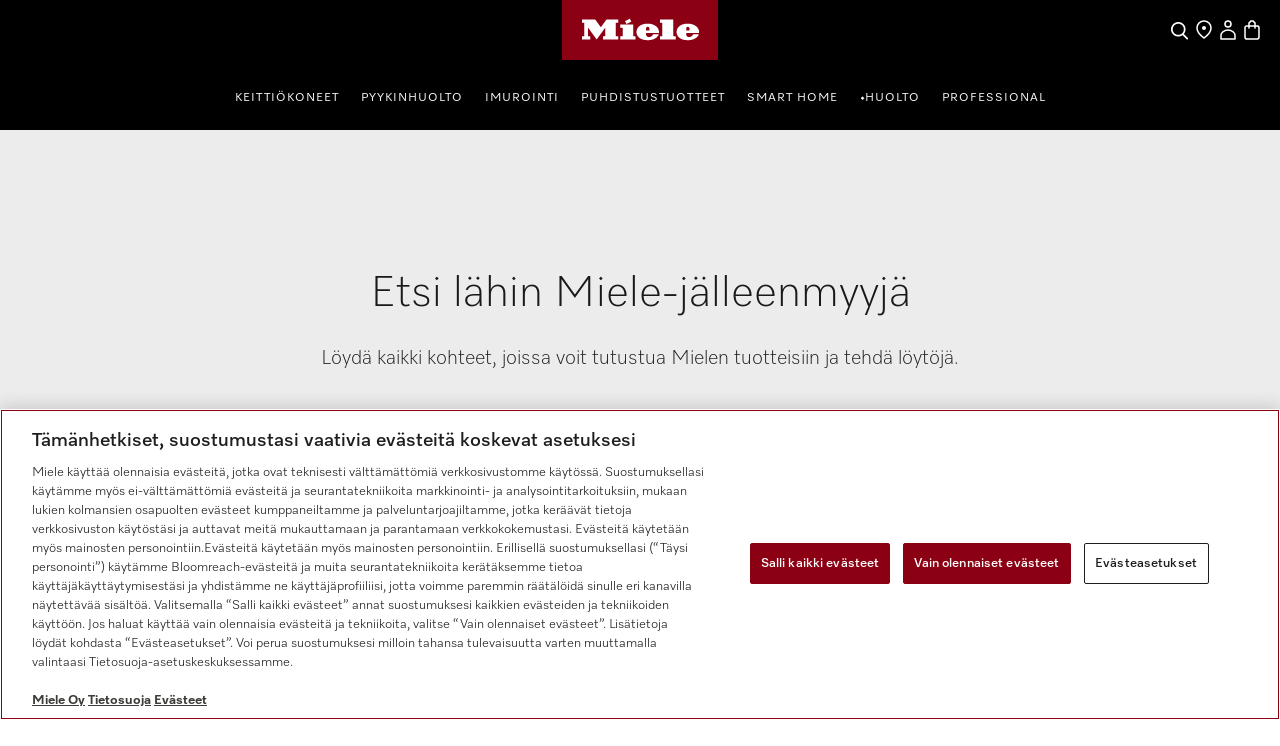

--- FILE ---
content_type: text/html;charset=UTF-8
request_url: https://www.miele.fi/c/etsi-jaelleenmyyjae-15.htm?mat=000000000011392620&designtype=W1+edest+tytettv+pyykinpesukone%3A&name=WWD120+WCS+8kg
body_size: 12618
content:


<!DOCTYPE html>
<html lang="fi-FI">
  <head> 
    <title>Etsi j&auml;lleenmyyj&auml;</title>
    <meta name="description" content="Etsi l&auml;hin j&auml;lleenmyyj&auml;si kuten keitti&ouml;liikkeet tai kodinkoneliikkeet. " />
    <meta name="robots" content="index, follow" /> 
    <meta charset="utf-8" />
    <link rel="canonical" href="https://www.miele.fi/c/etsi-jaelleenmyyjae-15.htm" />
    <link rel="alternate" hreflang="fi-FI" href="https://www.miele.fi/c/etsi-jaelleenmyyjae-15.htm" />
    

                    
        <script>
            async function fetchDataAsync(url) {
                const response = await fetch(url);
                const user = await response.json();
                window.dataLayer = window.dataLayer || [];
                window.dataLayer.push(user);
                window.dataLayer.push({
                    'applicationId' : 'OpenText',
                    'event' : 'MieleBasic_Initialization',
                    'meta' : {
                        'businessDivision': 'domestic',
                        'businessRegion': 'nwe',
                        'country': 'fi',
                        'language': 'fi',
                        'pageType': 'other',
                        'contentPlatform': 'opentext',
                        'applicationPlatform': 'hybris',
                        'applicationPlatformType' : 'traditional'
                    },
                    'pagePath': '/c/etsi-jaelleenmyyjae-15.htm',
                    'pageIdentifier': '', 
                    'pageID': '15',
                    'pageTitle': 'Etsi jälleenmyyjä',
                    'pageCountry': 'fi',
                    'pageLanguage': 'fi', 
                    'pageRegion': 'nwe',
                    'pageBusiness': 'domestic', 
                    'pageArea': 'website'
                      ,'pageLevel-0':'Etusivu' ,'pageLevel-1':'Etsi jälleenmyyjä'
                });
            }
            </script>
            
                            <script>fetchDataAsync('https://www.miele.fi/e/gtm/datalayer/userInfo');</script> 
                            
    
        <script type="application/ld+json">
            {
                "@context": "http://schema.org",
                "@type": "WebSite",
                "name" : "Miele",
                "alternateName":"Miele. Immer Besser",
                "url": "https://www.miele.fi/c/etsi-jaelleenmyyjae-15.htm",
                "@id" : "#WebSite",
                "inLanguage": "fi-FI",
                "potentialAction": {
                    "@type": "SearchAction",
                    "target": "https://www.miele.fi/search?text={search_term_string}",
                    "query-input": "required name=search_term_string"
                },
                "publisher": {
                    "@type": "Organization",
                    "@id": "https://www.miele.fi#Organization",
                    "name": "Miele",
                    "description":"Etsi l&auml;hin j&auml;lleenmyyj&auml;si kuten keitti&ouml;liikkeet tai kodinkoneliikkeet. ",
                    "url":"https://www.miele.fi",
                    "sameAs": ["https://www.facebook.com/MieleFI/","https://www.youtube.com/channel/UCE_ZT0jqcjrcE7RsA95pPaw","https://www.instagram.com/miele_com/","https://fi.wikipedia.org/wiki/Miele"],
                    "logo": {
                        "@type": "ImageObject",
                        "url": "https://media.miele.com/ex/international/favicon/favicon-miele-192x192.png",
                        "width": 100,
                        "height": 100
                    }
             	}
            }
        </script>
    
         
    



            


                <script type="text/javascript">
                    var mieleGlobals = mieleGlobals || {};
                    mieleGlobals.remotePath = "/experience-api/v0/config/globals";
                </script>
            
<script type="text/javascript" src="/wmedia/wph/2.1.0/web18.min.js"></script>
<link rel="stylesheet" href="/wmedia/css/style.css?v=2.16.0" />
<meta name="viewport" content="width=device-width, initial-scale=1" >
<link rel="icon" type="image/png" href="https://media.miele.com/ex/international/favicon/favicon-miele-16x16.png" sizes="16x16" />
<link rel="icon" type="image/png" href="https://media.miele.com/ex/international/favicon/favicon-miele-32x32.png" sizes="32x32" />
<link rel="icon" type="image/png" href="https://media.miele.com/ex/international/favicon/favicon-miele-36x36.png" sizes="36x36" />
<link rel="icon" type="image/png" href="https://media.miele.com/ex/international/favicon/favicon-miele-48x48.png" sizes="48x48" />
<link rel="icon" type="image/png" href="https://media.miele.com/ex/international/favicon/favicon-miele-72x72.png" sizes="72x72" />
<link rel="icon" type="image/png" href="https://media.miele.com/ex/international/favicon/favicon-miele-96x96.png" sizes="96x96" />
<link rel="icon" type="image/png" href="https://media.miele.com/ex/international/favicon/favicon-miele-144x144.png" sizes="144x144" />
<link rel="icon" type="image/png" href="https://media.miele.com/ex/international/favicon/favicon-miele-192x192.png" sizes="192x192" />

<!-- Google Tag Manager -->
<script>(function(w,d,s,l,i){w[l]=w[l]||[];w[l].push({'gtm.start':
new Date().getTime(),event:'gtm.js'});var f=d.getElementsByTagName(s)[0],
j=d.createElement(s),dl=l!='dataLayer'?'&l='+l:'';j.async=true;j.src=
'https://www.googletagmanager.com/gtm.js?id='+i+dl;f.parentNode.insertBefore(j,f);
})(window,document,'script','dataLayer','GTM-WW2X6M6');</script>
<!-- End Google Tag Manager -->
        

        




     
    </head>
    
                                    <body class="dhf-page">
                                
        
        
        
        
                                            <!---------- Domestic Header Footer ------------->
<script type="module" src="https://www.miele.fi/wmedia/domestic-header-footer/release/index.js"></script>
<div id="dhf-header">
    <header class="dhf-header" style="display:none">
        <div class="dhf-header__contents">
            <nav id="menu" aria-label="Main menu" role="menu" aria-labelledby="menubutton" class="dhf-nav">
                <ul class="dhf-header__navigation-first-level" role="group">
                    
                <li class="dhf-header__navigation-first-level-item" role="menuitem">
                    
                                            <a href="/c/keittioekoneet-56.htm" class="dhf-header__navigation-first-level-item-link">
                                               Keittiökoneet
                                           </a>
                                        
                    <ul class="dhf-header__navigation-second-level-items">
                        
                <li class="dhf-header__navigation-second-level-item">
                    
                                            <a href="/c/keittioekoneet-56.htm" class="dhf-header__navigation-second-level-item-link">
                                               Keittiökoneet
                                            </a>
                                        
                    <ul class="dhf-header__navigation-third-level-items">
                        <li class="dhf-header__navigation-third-level-item" xmlns:fn="http://www.w3.org/2005/xpath-functions" xmlns:esi="http://www.edge-delivery.org/esi/1.0" xmlns:rde="http://www.reddot.de/rde/ns" xmlns:rde-dm="http://www.reddot.de/rde/ns/dm" xmlns:rde-rd="http://www.reddot.de/2000/rde/rd" xmlns:xlink="http://www.w3.org/1999/xlink"><a href="https://www.miele.fi/category/1022125/uunit-ja-kalusteliedet" class="dhf-header__navigation-third-level-item-link">Uunit</a></li><li class="dhf-header__navigation-third-level-item" xmlns:fn="http://www.w3.org/2005/xpath-functions" xmlns:esi="http://www.edge-delivery.org/esi/1.0" xmlns:rde="http://www.reddot.de/rde/ns" xmlns:rde-dm="http://www.reddot.de/rde/ns/dm" xmlns:rde-rd="http://www.reddot.de/2000/rde/rd" xmlns:xlink="http://www.w3.org/1999/xlink"><a href="https://www.miele.fi/category/1022126/hoyryuunit-ja-yhdistelmahoyryuunit" class="dhf-header__navigation-third-level-item-link">Höyryuunit</a></li><li class="dhf-header__navigation-third-level-item" xmlns:fn="http://www.w3.org/2005/xpath-functions" xmlns:esi="http://www.edge-delivery.org/esi/1.0" xmlns:rde="http://www.reddot.de/rde/ns" xmlns:rde-dm="http://www.reddot.de/rde/ns/dm" xmlns:rde-rd="http://www.reddot.de/2000/rde/rd" xmlns:xlink="http://www.w3.org/1999/xlink"><a href="https://www.miele.fi/category/1013128/yhdistelmahoyryuunit" class="dhf-header__navigation-third-level-item-link">Yhdistelmähöyryuunit</a></li><li class="dhf-header__navigation-third-level-item" xmlns:fn="http://www.w3.org/2005/xpath-functions" xmlns:esi="http://www.edge-delivery.org/esi/1.0" xmlns:rde="http://www.reddot.de/rde/ns" xmlns:rde-dm="http://www.reddot.de/rde/ns/dm" xmlns:rde-rd="http://www.reddot.de/2000/rde/rd" xmlns:xlink="http://www.w3.org/1999/xlink"><a href="https://www.miele.fi/category/1013130/mikroaaltouunit" class="dhf-header__navigation-third-level-item-link">Mikroaaltouunit</a></li><li class="dhf-header__navigation-third-level-item" xmlns:fn="http://www.w3.org/2005/xpath-functions" xmlns:esi="http://www.edge-delivery.org/esi/1.0" xmlns:rde="http://www.reddot.de/rde/ns" xmlns:rde-dm="http://www.reddot.de/rde/ns/dm" xmlns:rde-rd="http://www.reddot.de/2000/rde/rd" xmlns:xlink="http://www.w3.org/1999/xlink"><a href="https://www.miele.fi/category/1022127/lampo-ja-vakumointilaatikot" class="dhf-header__navigation-third-level-item-link">Vakumointi- ja lämpölaatikot</a></li><li class="dhf-header__navigation-third-level-item" xmlns:fn="http://www.w3.org/2005/xpath-functions" xmlns:esi="http://www.edge-delivery.org/esi/1.0" xmlns:rde="http://www.reddot.de/rde/ns" xmlns:rde-dm="http://www.reddot.de/rde/ns/dm" xmlns:rde-rd="http://www.reddot.de/2000/rde/rd" xmlns:xlink="http://www.w3.org/1999/xlink"><a href="https://www.miele.fi/category/1013778/keittotasot" class="dhf-header__navigation-third-level-item-link">Keittotasot</a></li><li class="dhf-header__navigation-third-level-item" xmlns:fn="http://www.w3.org/2005/xpath-functions" xmlns:esi="http://www.edge-delivery.org/esi/1.0" xmlns:rde="http://www.reddot.de/rde/ns" xmlns:rde-dm="http://www.reddot.de/rde/ns/dm" xmlns:rde-rd="http://www.reddot.de/2000/rde/rd" xmlns:xlink="http://www.w3.org/1999/xlink"><a href="https://www.miele.fi/category/1014080/liesituulettimet" class="dhf-header__navigation-third-level-item-link">Liesituulettimet</a></li><li class="dhf-header__navigation-third-level-item" xmlns:fn="http://www.w3.org/2005/xpath-functions" xmlns:esi="http://www.edge-delivery.org/esi/1.0" xmlns:rde="http://www.reddot.de/rde/ns" xmlns:rde-dm="http://www.reddot.de/rde/ns/dm" xmlns:rde-rd="http://www.reddot.de/2000/rde/rd" xmlns:xlink="http://www.w3.org/1999/xlink"><a href="https://www.miele.fi/c/ruoanlaitto-leivonta-ja-hoeyrykypsennystarvikkeet-7149.htm" class="dhf-header__navigation-third-level-item-link">Lisävarusteet</a></li><li class="dhf-header__navigation-third-level-item" xmlns:fn="http://www.w3.org/2005/xpath-functions" xmlns:esi="http://www.edge-delivery.org/esi/1.0" xmlns:rde="http://www.reddot.de/rde/ns" xmlns:rde-dm="http://www.reddot.de/rde/ns/dm" xmlns:rde-rd="http://www.reddot.de/2000/rde/rd" xmlns:xlink="http://www.w3.org/1999/xlink"><a href="https://www.miele.fi/category/1300015/keittiolaitteiden-varaosat" class="dhf-header__navigation-third-level-item-link">Varaosat </a></li><li class="dhf-header__navigation-third-level-item" xmlns:fn="http://www.w3.org/2005/xpath-functions" xmlns:esi="http://www.edge-delivery.org/esi/1.0" xmlns:rde="http://www.reddot.de/rde/ns" xmlns:rde-dm="http://www.reddot.de/rde/ns/dm" xmlns:rde-rd="http://www.reddot.de/2000/rde/rd" xmlns:xlink="http://www.w3.org/1999/xlink"><a href="https://www.miele.fi/c/tuoteneuvoja-ruoanvalmistus-johdantosivu-4786.htm" class="dhf-header__navigation-third-level-item-link">Ostajan opas</a></li>
                    </ul>
                </li>
            





                <li class="dhf-header__navigation-second-level-item">
                    
                                            <a href="/c/aina-miele-astianpesukone-7454.htm" class="dhf-header__navigation-second-level-item-link">
                                               Aina Miele-astianpesukone
                                            </a>
                                        
                    <ul class="dhf-header__navigation-third-level-items">
                        <li class="dhf-header__navigation-third-level-item" xmlns:fn="http://www.w3.org/2005/xpath-functions" xmlns:esi="http://www.edge-delivery.org/esi/1.0" xmlns:rde="http://www.reddot.de/rde/ns" xmlns:rde-dm="http://www.reddot.de/rde/ns/dm" xmlns:rde-rd="http://www.reddot.de/2000/rde/rd" xmlns:xlink="http://www.w3.org/1999/xlink"><a href="https://www.miele.fi/category/1015063/astianpesukoneet" class="dhf-header__navigation-third-level-item-link">Kaikki astianpesukoneet</a></li><li class="dhf-header__navigation-third-level-item" xmlns:fn="http://www.w3.org/2005/xpath-functions" xmlns:esi="http://www.edge-delivery.org/esi/1.0" xmlns:rde="http://www.reddot.de/rde/ns" xmlns:rde-dm="http://www.reddot.de/rde/ns/dm" xmlns:rde-rd="http://www.reddot.de/2000/rde/rd" xmlns:xlink="http://www.w3.org/1999/xlink"><a href="https://www.miele.fi/category/93/tyotason-alle-asennettavat-astianpesukoneet" class="dhf-header__navigation-third-level-item-link">Työtason alle sijoitettavat astianpesukoneet</a></li><li class="dhf-header__navigation-third-level-item" xmlns:fn="http://www.w3.org/2005/xpath-functions" xmlns:esi="http://www.edge-delivery.org/esi/1.0" xmlns:rde="http://www.reddot.de/rde/ns" xmlns:rde-dm="http://www.reddot.de/rde/ns/dm" xmlns:rde-rd="http://www.reddot.de/2000/rde/rd" xmlns:xlink="http://www.w3.org/1999/xlink"><a href="https://www.miele.fi/category/1022133/puoli-integroitavat-astianpesukoneet" class="dhf-header__navigation-third-level-item-link">Puoli-integroitavat astianpesukoneet</a></li><li class="dhf-header__navigation-third-level-item" xmlns:fn="http://www.w3.org/2005/xpath-functions" xmlns:esi="http://www.edge-delivery.org/esi/1.0" xmlns:rde="http://www.reddot.de/rde/ns" xmlns:rde-dm="http://www.reddot.de/rde/ns/dm" xmlns:rde-rd="http://www.reddot.de/2000/rde/rd" xmlns:xlink="http://www.w3.org/1999/xlink"><a href="https://www.miele.fi/category/1022134/taysintegroitavat-astianpesukoneet" class="dhf-header__navigation-third-level-item-link">Täysinintegroitavat astianpesukoneet</a></li><li class="dhf-header__navigation-third-level-item" xmlns:fn="http://www.w3.org/2005/xpath-functions" xmlns:esi="http://www.edge-delivery.org/esi/1.0" xmlns:rde="http://www.reddot.de/rde/ns" xmlns:rde-dm="http://www.reddot.de/rde/ns/dm" xmlns:rde-rd="http://www.reddot.de/2000/rde/rd" xmlns:xlink="http://www.w3.org/1999/xlink"><a href="https://www.miele.fi/category/1017550/astianpesukoneiden-varusteet" class="dhf-header__navigation-third-level-item-link">Lisävarusteet</a></li><li class="dhf-header__navigation-third-level-item" xmlns:fn="http://www.w3.org/2005/xpath-functions" xmlns:esi="http://www.edge-delivery.org/esi/1.0" xmlns:rde="http://www.reddot.de/rde/ns" xmlns:rde-dm="http://www.reddot.de/rde/ns/dm" xmlns:rde-rd="http://www.reddot.de/2000/rde/rd" xmlns:xlink="http://www.w3.org/1999/xlink"><a href="https://www.miele.fi/category/1387045/astianpesukoneiden-varaosat" class="dhf-header__navigation-third-level-item-link">Varaosat</a></li><li class="dhf-header__navigation-third-level-item" xmlns:fn="http://www.w3.org/2005/xpath-functions" xmlns:esi="http://www.edge-delivery.org/esi/1.0" xmlns:rde="http://www.reddot.de/rde/ns" xmlns:rde-dm="http://www.reddot.de/rde/ns/dm" xmlns:rde-rd="http://www.reddot.de/2000/rde/rd" xmlns:xlink="http://www.w3.org/1999/xlink"><a href="https://www.miele.fi/c/miele-ostajan-opas-astianpesukoneet-4775.htm" class="dhf-header__navigation-third-level-item-link">Ostajan opas</a></li>
                    </ul>
                </li>
            





                <li class="dhf-header__navigation-second-level-item">
                    
                                            <a href="/c/miele-jaakaapit-ja-pakastimet-7384.htm" class="dhf-header__navigation-second-level-item-link">
                                               Miele jääkaapit ja pakastimet
                                            </a>
                                        
                    <ul class="dhf-header__navigation-third-level-items">
                        <li class="dhf-header__navigation-third-level-item" xmlns:fn="http://www.w3.org/2005/xpath-functions" xmlns:esi="http://www.edge-delivery.org/esi/1.0" xmlns:rde="http://www.reddot.de/rde/ns" xmlns:rde-dm="http://www.reddot.de/rde/ns/dm" xmlns:rde-rd="http://www.reddot.de/2000/rde/rd" xmlns:xlink="http://www.w3.org/1999/xlink"><a href="https://www.miele.fi/category/1022129/kylmalaitteet" class="dhf-header__navigation-third-level-item-link">Kaikki jääkaapit ja pakastimet</a></li><li class="dhf-header__navigation-third-level-item" xmlns:fn="http://www.w3.org/2005/xpath-functions" xmlns:esi="http://www.edge-delivery.org/esi/1.0" xmlns:rde="http://www.reddot.de/rde/ns" xmlns:rde-dm="http://www.reddot.de/rde/ns/dm" xmlns:rde-rd="http://www.reddot.de/2000/rde/rd" xmlns:xlink="http://www.w3.org/1999/xlink"><a href="https://www.miele.fi/category/1014604/vapaasti-sijoitettavat-jaakaapit" class="dhf-header__navigation-third-level-item-link">Vapaasti sijoitettavat jääkaapit</a></li><li class="dhf-header__navigation-third-level-item" xmlns:fn="http://www.w3.org/2005/xpath-functions" xmlns:esi="http://www.edge-delivery.org/esi/1.0" xmlns:rde="http://www.reddot.de/rde/ns" xmlns:rde-dm="http://www.reddot.de/rde/ns/dm" xmlns:rde-rd="http://www.reddot.de/2000/rde/rd" xmlns:xlink="http://www.w3.org/1999/xlink"><a href="https://www.miele.fi/category/1014792/vapaasti-sijoitettavat-jaakaappi-pakastimet" class="dhf-header__navigation-third-level-item-link">Vapaasti sijoitettavat jääkaappipakastimet</a></li><li class="dhf-header__navigation-third-level-item" xmlns:fn="http://www.w3.org/2005/xpath-functions" xmlns:esi="http://www.edge-delivery.org/esi/1.0" xmlns:rde="http://www.reddot.de/rde/ns" xmlns:rde-dm="http://www.reddot.de/rde/ns/dm" xmlns:rde-rd="http://www.reddot.de/2000/rde/rd" xmlns:xlink="http://www.w3.org/1999/xlink"><a href="https://www.miele.fi/category/1014941/vapaasti-sijoitettavat-pakastimet" class="dhf-header__navigation-third-level-item-link">Vapaasti sijoitettavat pakastimet</a></li><li class="dhf-header__navigation-third-level-item" xmlns:fn="http://www.w3.org/2005/xpath-functions" xmlns:esi="http://www.edge-delivery.org/esi/1.0" xmlns:rde="http://www.reddot.de/rde/ns" xmlns:rde-dm="http://www.reddot.de/rde/ns/dm" xmlns:rde-rd="http://www.reddot.de/2000/rde/rd" xmlns:xlink="http://www.w3.org/1999/xlink"><a href="https://www.miele.fi/category/1014603/kalusteisiin-sijoitettavat-jaakaapit" class="dhf-header__navigation-third-level-item-link">Kalusteisiin sijoitettavat jääkaapit</a></li><li class="dhf-header__navigation-third-level-item" xmlns:fn="http://www.w3.org/2005/xpath-functions" xmlns:esi="http://www.edge-delivery.org/esi/1.0" xmlns:rde="http://www.reddot.de/rde/ns" xmlns:rde-dm="http://www.reddot.de/rde/ns/dm" xmlns:rde-rd="http://www.reddot.de/2000/rde/rd" xmlns:xlink="http://www.w3.org/1999/xlink"><a href="https://www.miele.fi/category/1014791/kalusteisiin-sijoitettavat-jaakaappi-pakastimet" class="dhf-header__navigation-third-level-item-link">Kalusteisiin sijoitettavat jääkaappipakastimet</a></li><li class="dhf-header__navigation-third-level-item" xmlns:fn="http://www.w3.org/2005/xpath-functions" xmlns:esi="http://www.edge-delivery.org/esi/1.0" xmlns:rde="http://www.reddot.de/rde/ns" xmlns:rde-dm="http://www.reddot.de/rde/ns/dm" xmlns:rde-rd="http://www.reddot.de/2000/rde/rd" xmlns:xlink="http://www.w3.org/1999/xlink"><a href="https://www.miele.fi/category/1014940/kalusteisiin-sijoitettavat-pakastimet" class="dhf-header__navigation-third-level-item-link">Kalusteisiin sijoitettavat pakastimet</a></li><li class="dhf-header__navigation-third-level-item" xmlns:fn="http://www.w3.org/2005/xpath-functions" xmlns:esi="http://www.edge-delivery.org/esi/1.0" xmlns:rde="http://www.reddot.de/rde/ns" xmlns:rde-dm="http://www.reddot.de/rde/ns/dm" xmlns:rde-rd="http://www.reddot.de/2000/rde/rd" xmlns:xlink="http://www.w3.org/1999/xlink"><a href="https://www.miele.fi/category/1022130/mastercool" class="dhf-header__navigation-third-level-item-link">MasterCool</a></li><li class="dhf-header__navigation-third-level-item" xmlns:fn="http://www.w3.org/2005/xpath-functions" xmlns:esi="http://www.edge-delivery.org/esi/1.0" xmlns:rde="http://www.reddot.de/rde/ns" xmlns:rde-dm="http://www.reddot.de/rde/ns/dm" xmlns:rde-rd="http://www.reddot.de/2000/rde/rd" xmlns:xlink="http://www.w3.org/1999/xlink"><a href="https://www.miele.fi/category/1014602/viinikaapit" class="dhf-header__navigation-third-level-item-link">Viinikaapit</a></li><li class="dhf-header__navigation-third-level-item" xmlns:fn="http://www.w3.org/2005/xpath-functions" xmlns:esi="http://www.edge-delivery.org/esi/1.0" xmlns:rde="http://www.reddot.de/rde/ns" xmlns:rde-dm="http://www.reddot.de/rde/ns/dm" xmlns:rde-rd="http://www.reddot.de/2000/rde/rd" xmlns:xlink="http://www.w3.org/1999/xlink"><a href="https://www.miele.fi/category/1017549/jaakaappien-pakastimien-ja-viinikaappien-varusteet" class="dhf-header__navigation-third-level-item-link">Lisävarusteet</a></li><li class="dhf-header__navigation-third-level-item" xmlns:fn="http://www.w3.org/2005/xpath-functions" xmlns:esi="http://www.edge-delivery.org/esi/1.0" xmlns:rde="http://www.reddot.de/rde/ns" xmlns:rde-dm="http://www.reddot.de/rde/ns/dm" xmlns:rde-rd="http://www.reddot.de/2000/rde/rd" xmlns:xlink="http://www.w3.org/1999/xlink"><a href="https://www.miele.fi/category/1387044/jaakaappien-ja-pakastinten-varaosat" class="dhf-header__navigation-third-level-item-link">Varaosat</a></li><li class="dhf-header__navigation-third-level-item" xmlns:fn="http://www.w3.org/2005/xpath-functions" xmlns:esi="http://www.edge-delivery.org/esi/1.0" xmlns:rde="http://www.reddot.de/rde/ns" xmlns:rde-dm="http://www.reddot.de/rde/ns/dm" xmlns:rde-rd="http://www.reddot.de/2000/rde/rd" xmlns:xlink="http://www.w3.org/1999/xlink"><a href="https://www.miele.fi/c/miele-ostajan-opas-kylmalaitteet-4783.htm" class="dhf-header__navigation-third-level-item-link">Ostajan opas</a></li>
                    </ul>
                </li>
            





                <li class="dhf-header__navigation-second-level-item">
                    
                                            <a href="/c/miele-kahvikeskukset-4459.htm" class="dhf-header__navigation-second-level-item-link">
                                               Miele-kahvikeskukset
                                            </a>
                                        
                    <ul class="dhf-header__navigation-third-level-items">
                        <li class="dhf-header__navigation-third-level-item" xmlns:fn="http://www.w3.org/2005/xpath-functions" xmlns:esi="http://www.edge-delivery.org/esi/1.0" xmlns:rde="http://www.reddot.de/rde/ns" xmlns:rde-dm="http://www.reddot.de/rde/ns/dm" xmlns:rde-rd="http://www.reddot.de/2000/rde/rd" xmlns:xlink="http://www.w3.org/1999/xlink"><a href="https://www.miele.fi/category/1014555/vapaasti-sijoitettavat-kahvikeskukset" class="dhf-header__navigation-third-level-item-link">Vapaasti sijoitettavat kahvikeskukset</a></li><li class="dhf-header__navigation-third-level-item" xmlns:fn="http://www.w3.org/2005/xpath-functions" xmlns:esi="http://www.edge-delivery.org/esi/1.0" xmlns:rde="http://www.reddot.de/rde/ns" xmlns:rde-dm="http://www.reddot.de/rde/ns/dm" xmlns:rde-rd="http://www.reddot.de/2000/rde/rd" xmlns:xlink="http://www.w3.org/1999/xlink"><a href="https://www.miele.fi/category/1014554/kalusteisiin-sijoitettavat-kahvikeskukset" class="dhf-header__navigation-third-level-item-link">Kalusteisiin sijoitettavat kahvikeskukset</a></li><li class="dhf-header__navigation-third-level-item" xmlns:fn="http://www.w3.org/2005/xpath-functions" xmlns:esi="http://www.edge-delivery.org/esi/1.0" xmlns:rde="http://www.reddot.de/rde/ns" xmlns:rde-dm="http://www.reddot.de/rde/ns/dm" xmlns:rde-rd="http://www.reddot.de/2000/rde/rd" xmlns:xlink="http://www.w3.org/1999/xlink"><a href="https://www.miele.fi/category/1018780/kahvi" class="dhf-header__navigation-third-level-item-link">Kahvi</a></li><li class="dhf-header__navigation-third-level-item" xmlns:fn="http://www.w3.org/2005/xpath-functions" xmlns:esi="http://www.edge-delivery.org/esi/1.0" xmlns:rde="http://www.reddot.de/rde/ns" xmlns:rde-dm="http://www.reddot.de/rde/ns/dm" xmlns:rde-rd="http://www.reddot.de/2000/rde/rd" xmlns:xlink="http://www.w3.org/1999/xlink"><a href="https://www.miele.fi/category/1017551/kahvikeskusten-varusteet" class="dhf-header__navigation-third-level-item-link">Lisävarusteet</a></li><li class="dhf-header__navigation-third-level-item" xmlns:fn="http://www.w3.org/2005/xpath-functions" xmlns:esi="http://www.edge-delivery.org/esi/1.0" xmlns:rde="http://www.reddot.de/rde/ns" xmlns:rde-dm="http://www.reddot.de/rde/ns/dm" xmlns:rde-rd="http://www.reddot.de/2000/rde/rd" xmlns:xlink="http://www.w3.org/1999/xlink"><a href="https://www.miele.fi/category/1387046/kahvikeskusten-varaosat" class="dhf-header__navigation-third-level-item-link">Varaosat</a></li><li class="dhf-header__navigation-third-level-item" xmlns:fn="http://www.w3.org/2005/xpath-functions" xmlns:esi="http://www.edge-delivery.org/esi/1.0" xmlns:rde="http://www.reddot.de/rde/ns" xmlns:rde-dm="http://www.reddot.de/rde/ns/dm" xmlns:rde-rd="http://www.reddot.de/2000/rde/rd" xmlns:xlink="http://www.w3.org/1999/xlink"><a href="https://www.miele.fi/c/miele-ostajan-opas-kahvikeskukset-4774.htm" class="dhf-header__navigation-third-level-item-link">Ostajan opas</a></li>
                    </ul>
                </li>
            





                    </ul>
                </li>
            


                <li class="dhf-header__navigation-first-level-item" role="menuitem">
                    
                                            <a href="/c/pyykinhuolto-55.htm" class="dhf-header__navigation-first-level-item-link">
                                               Pyykinhuolto
                                           </a>
                                        
                    <ul class="dhf-header__navigation-second-level-items">
                        
                <li class="dhf-header__navigation-second-level-item">
                    
                                            <span class="dhf-header__navigation-second-level-item-link">
                                                Pyykinhuolto
                                            </span>
                                       
                    <ul class="dhf-header__navigation-third-level-items">
                        <li class="dhf-header__navigation-third-level-item" xmlns:fn="http://www.w3.org/2005/xpath-functions" xmlns:esi="http://www.edge-delivery.org/esi/1.0" xmlns:rde="http://www.reddot.de/rde/ns" xmlns:rde-dm="http://www.reddot.de/rde/ns/dm" xmlns:rde-rd="http://www.reddot.de/2000/rde/rd" xmlns:xlink="http://www.w3.org/1999/xlink"><a href="https://www.miele.fi/category/1015696/pyykinpesukoneet" class="dhf-header__navigation-third-level-item-link">Pyykinpesukoneet</a></li><li class="dhf-header__navigation-third-level-item" xmlns:fn="http://www.w3.org/2005/xpath-functions" xmlns:esi="http://www.edge-delivery.org/esi/1.0" xmlns:rde="http://www.reddot.de/rde/ns" xmlns:rde-dm="http://www.reddot.de/rde/ns/dm" xmlns:rde-rd="http://www.reddot.de/2000/rde/rd" xmlns:xlink="http://www.w3.org/1999/xlink"><a href="https://www.miele.fi/category/1015698/kuivausrummut" class="dhf-header__navigation-third-level-item-link">Kuivausrummut</a></li><li class="dhf-header__navigation-third-level-item" xmlns:fn="http://www.w3.org/2005/xpath-functions" xmlns:esi="http://www.edge-delivery.org/esi/1.0" xmlns:rde="http://www.reddot.de/rde/ns" xmlns:rde-dm="http://www.reddot.de/rde/ns/dm" xmlns:rde-rd="http://www.reddot.de/2000/rde/rd" xmlns:xlink="http://www.w3.org/1999/xlink"><a href="https://www.miele.fi/category/1015697/kuivaavat-pyykinpesukoneet" class="dhf-header__navigation-third-level-item-link">Kuivaavat pyykinpesukoneet</a></li><li class="dhf-header__navigation-third-level-item" xmlns:fn="http://www.w3.org/2005/xpath-functions" xmlns:esi="http://www.edge-delivery.org/esi/1.0" xmlns:rde="http://www.reddot.de/rde/ns" xmlns:rde-dm="http://www.reddot.de/rde/ns/dm" xmlns:rde-rd="http://www.reddot.de/2000/rde/rd" xmlns:xlink="http://www.w3.org/1999/xlink"><a href="https://www.miele.fi/category/1015699/silityslaitteet" class="dhf-header__navigation-third-level-item-link">Silityslaitteet</a></li><li class="dhf-header__navigation-third-level-item" xmlns:fn="http://www.w3.org/2005/xpath-functions" xmlns:esi="http://www.edge-delivery.org/esi/1.0" xmlns:rde="http://www.reddot.de/rde/ns" xmlns:rde-dm="http://www.reddot.de/rde/ns/dm" xmlns:rde-rd="http://www.reddot.de/2000/rde/rd" xmlns:xlink="http://www.w3.org/1999/xlink"><a href="https://www.miele.fi/category/1022151/pyykinhuollon-varusteet" class="dhf-header__navigation-third-level-item-link">Lisävarusteet</a></li><li class="dhf-header__navigation-third-level-item" xmlns:fn="http://www.w3.org/2005/xpath-functions" xmlns:esi="http://www.edge-delivery.org/esi/1.0" xmlns:rde="http://www.reddot.de/rde/ns" xmlns:rde-dm="http://www.reddot.de/rde/ns/dm" xmlns:rde-rd="http://www.reddot.de/2000/rde/rd" xmlns:xlink="http://www.w3.org/1999/xlink"><a href="https://www.miele.fi/category/1300032/pyykinhuoltokoneiden-varaosat" class="dhf-header__navigation-third-level-item-link">Varaosat </a></li><li class="dhf-header__navigation-third-level-item" xmlns:fn="http://www.w3.org/2005/xpath-functions" xmlns:esi="http://www.edge-delivery.org/esi/1.0" xmlns:rde="http://www.reddot.de/rde/ns" xmlns:rde-dm="http://www.reddot.de/rde/ns/dm" xmlns:rde-rd="http://www.reddot.de/2000/rde/rd" xmlns:xlink="http://www.w3.org/1999/xlink"><a href="https://www.miele.fi/c/miele-ostajan-opas-pyykinhuolto-4785.htm" class="dhf-header__navigation-third-level-item-link">Ostajan opas</a></li>
                    </ul>
                </li>
            





                    </ul>
                </li>
            


                <li class="dhf-header__navigation-first-level-item" role="menuitem">
                    
                                            <a href="/c/imurointi-54.htm" class="dhf-header__navigation-first-level-item-link">
                                               Imurointi
                                           </a>
                                        
                    <ul class="dhf-header__navigation-second-level-items">
                        
                <li class="dhf-header__navigation-second-level-item">
                    
                                            <span class="dhf-header__navigation-second-level-item-link">
                                                Imurointi
                                            </span>
                                       
                    <ul class="dhf-header__navigation-third-level-items">
                        <li class="dhf-header__navigation-third-level-item" xmlns:fn="http://www.w3.org/2005/xpath-functions" xmlns:esi="http://www.edge-delivery.org/esi/1.0" xmlns:rde="http://www.reddot.de/rde/ns" xmlns:rde-dm="http://www.reddot.de/rde/ns/dm" xmlns:rde-rd="http://www.reddot.de/2000/rde/rd" xmlns:xlink="http://www.w3.org/1999/xlink"><a href="https://www.miele.fi/category/1016468/polypussilliset-sailiopolynimurit" class="dhf-header__navigation-third-level-item-link">Pölypussilliset säiliöpölynimurit</a></li><li class="dhf-header__navigation-third-level-item" xmlns:fn="http://www.w3.org/2005/xpath-functions" xmlns:esi="http://www.edge-delivery.org/esi/1.0" xmlns:rde="http://www.reddot.de/rde/ns" xmlns:rde-dm="http://www.reddot.de/rde/ns/dm" xmlns:rde-rd="http://www.reddot.de/2000/rde/rd" xmlns:xlink="http://www.w3.org/1999/xlink"><a href="https://www.miele.fi/category/1016469/polypussittomat-sailiopolynimurit" class="dhf-header__navigation-third-level-item-link">Pölypussittomat säiliöpölynimurit</a></li><li class="dhf-header__navigation-third-level-item" xmlns:fn="http://www.w3.org/2005/xpath-functions" xmlns:esi="http://www.edge-delivery.org/esi/1.0" xmlns:rde="http://www.reddot.de/rde/ns" xmlns:rde-dm="http://www.reddot.de/rde/ns/dm" xmlns:rde-rd="http://www.reddot.de/2000/rde/rd" xmlns:xlink="http://www.w3.org/1999/xlink"><a href="https://www.miele.fi/category/1268048/johdottomat-varsi-imurit" class="dhf-header__navigation-third-level-item-link">Johdottomat varsi-imurit</a></li><li class="dhf-header__navigation-third-level-item" xmlns:fn="http://www.w3.org/2005/xpath-functions" xmlns:esi="http://www.edge-delivery.org/esi/1.0" xmlns:rde="http://www.reddot.de/rde/ns" xmlns:rde-dm="http://www.reddot.de/rde/ns/dm" xmlns:rde-rd="http://www.reddot.de/2000/rde/rd" xmlns:xlink="http://www.w3.org/1999/xlink"><a href="https://www.miele.fi/category/1017544/polynimurien-varusteet" class="dhf-header__navigation-third-level-item-link">Lisävarusteet</a></li><li class="dhf-header__navigation-third-level-item" xmlns:fn="http://www.w3.org/2005/xpath-functions" xmlns:esi="http://www.edge-delivery.org/esi/1.0" xmlns:rde="http://www.reddot.de/rde/ns" xmlns:rde-dm="http://www.reddot.de/rde/ns/dm" xmlns:rde-rd="http://www.reddot.de/2000/rde/rd" xmlns:xlink="http://www.w3.org/1999/xlink"><a href="https://www.miele.fi/category/1287097/polynimurien-varaosat" class="dhf-header__navigation-third-level-item-link">Varaosat</a></li><li class="dhf-header__navigation-third-level-item" xmlns:fn="http://www.w3.org/2005/xpath-functions" xmlns:esi="http://www.edge-delivery.org/esi/1.0" xmlns:rde="http://www.reddot.de/rde/ns" xmlns:rde-dm="http://www.reddot.de/rde/ns/dm" xmlns:rde-rd="http://www.reddot.de/2000/rde/rd" xmlns:xlink="http://www.w3.org/1999/xlink"><a href="https://www.miele.fi/c/miele-ostajan-opas-polynimurit-4784.htm" class="dhf-header__navigation-third-level-item-link">Ostajan opas</a></li>
                    </ul>
                </li>
            





                    </ul>
                </li>
            


                <li class="dhf-header__navigation-first-level-item" role="menuitem">
                    
                                            <a href="/c/puhdistustuotteet-52.htm" class="dhf-header__navigation-first-level-item-link">
                                               Puhdistustuotteet
                                           </a>
                                        
                    <ul class="dhf-header__navigation-second-level-items">
                        
                <li class="dhf-header__navigation-second-level-item">
                    
                                            <span class="dhf-header__navigation-second-level-item-link">
                                                Pyykinpesu
                                            </span>
                                       
                    <ul class="dhf-header__navigation-third-level-items">
                        <li class="dhf-header__navigation-third-level-item" xmlns:fn="http://www.w3.org/2005/xpath-functions" xmlns:esi="http://www.edge-delivery.org/esi/1.0" xmlns:rde="http://www.reddot.de/rde/ns" xmlns:rde-dm="http://www.reddot.de/rde/ns/dm" xmlns:rde-rd="http://www.reddot.de/2000/rde/rd" xmlns:xlink="http://www.w3.org/1999/xlink"><a href="https://www.miele.fi/category/1022157/ultraphase" class="dhf-header__navigation-third-level-item-link">UltraPhase</a></li><li class="dhf-header__navigation-third-level-item" xmlns:fn="http://www.w3.org/2005/xpath-functions" xmlns:esi="http://www.edge-delivery.org/esi/1.0" xmlns:rde="http://www.reddot.de/rde/ns" xmlns:rde-dm="http://www.reddot.de/rde/ns/dm" xmlns:rde-rd="http://www.reddot.de/2000/rde/rd" xmlns:xlink="http://www.w3.org/1999/xlink"><a href="https://www.miele.fi/category/1017436/jauhemaiset-ja-nestemaiset-pesuaineet" class="dhf-header__navigation-third-level-item-link">Pesuaineet</a></li><li class="dhf-header__navigation-third-level-item" xmlns:fn="http://www.w3.org/2005/xpath-functions" xmlns:esi="http://www.edge-delivery.org/esi/1.0" xmlns:rde="http://www.reddot.de/rde/ns" xmlns:rde-dm="http://www.reddot.de/rde/ns/dm" xmlns:rde-rd="http://www.reddot.de/2000/rde/rd" xmlns:xlink="http://www.w3.org/1999/xlink"><a href="https://www.miele.fi/category/1022155/erikoispesuaineet" class="dhf-header__navigation-third-level-item-link">Erikoispesuaineet</a></li><li class="dhf-header__navigation-third-level-item" xmlns:fn="http://www.w3.org/2005/xpath-functions" xmlns:esi="http://www.edge-delivery.org/esi/1.0" xmlns:rde="http://www.reddot.de/rde/ns" xmlns:rde-dm="http://www.reddot.de/rde/ns/dm" xmlns:rde-rd="http://www.reddot.de/2000/rde/rd" xmlns:xlink="http://www.w3.org/1999/xlink"><a href="https://www.miele.fi/category/1017437/kapselit" class="dhf-header__navigation-third-level-item-link">Kapselit</a></li><li class="dhf-header__navigation-third-level-item" xmlns:fn="http://www.w3.org/2005/xpath-functions" xmlns:esi="http://www.edge-delivery.org/esi/1.0" xmlns:rde="http://www.reddot.de/rde/ns" xmlns:rde-dm="http://www.reddot.de/rde/ns/dm" xmlns:rde-rd="http://www.reddot.de/2000/rde/rd" xmlns:xlink="http://www.w3.org/1999/xlink"><a href="https://www.miele.fi/category/1017432/tuoksupatruunat" class="dhf-header__navigation-third-level-item-link">Tuoksupatruunat</a></li>
                    </ul>
                </li>
            





                <li class="dhf-header__navigation-second-level-item">
                    
                                            <span class="dhf-header__navigation-second-level-item-link">
                                                Pölynimurit
                                            </span>
                                       
                    <ul class="dhf-header__navigation-third-level-items">
                        <li class="dhf-header__navigation-third-level-item" xmlns:fn="http://www.w3.org/2005/xpath-functions" xmlns:esi="http://www.edge-delivery.org/esi/1.0" xmlns:rde="http://www.reddot.de/rde/ns" xmlns:rde-dm="http://www.reddot.de/rde/ns/dm" xmlns:rde-rd="http://www.reddot.de/2000/rde/rd" xmlns:xlink="http://www.w3.org/1999/xlink"><a href="https://www.miele.fi/category/1022153/polypussit-ja-suodattimet" class="dhf-header__navigation-third-level-item-link">Pölypussit ja suodattimet</a></li><li class="dhf-header__navigation-third-level-item" xmlns:fn="http://www.w3.org/2005/xpath-functions" xmlns:esi="http://www.edge-delivery.org/esi/1.0" xmlns:rde="http://www.reddot.de/rde/ns" xmlns:rde-dm="http://www.reddot.de/rde/ns/dm" xmlns:rde-rd="http://www.reddot.de/2000/rde/rd" xmlns:xlink="http://www.w3.org/1999/xlink"><a href="https://www.miele.fi/category/1017602/lattia-mattosuulakkeet-ja-suuttimet" class="dhf-header__navigation-third-level-item-link">Lattia-/mattosuulakkeet ja suuttimet</a></li><li class="dhf-header__navigation-third-level-item" xmlns:fn="http://www.w3.org/2005/xpath-functions" xmlns:esi="http://www.edge-delivery.org/esi/1.0" xmlns:rde="http://www.reddot.de/rde/ns" xmlns:rde-dm="http://www.reddot.de/rde/ns/dm" xmlns:rde-rd="http://www.reddot.de/2000/rde/rd" xmlns:xlink="http://www.w3.org/1999/xlink"><a href="https://www.miele.fi/category/1017603/erikoislisaosat-ja-varustelaukut" class="dhf-header__navigation-third-level-item-link">Erikoislisäosat ja lisävarusteet</a></li><li class="dhf-header__navigation-third-level-item" xmlns:fn="http://www.w3.org/2005/xpath-functions" xmlns:esi="http://www.edge-delivery.org/esi/1.0" xmlns:rde="http://www.reddot.de/rde/ns" xmlns:rde-dm="http://www.reddot.de/rde/ns/dm" xmlns:rde-rd="http://www.reddot.de/2000/rde/rd" xmlns:xlink="http://www.w3.org/1999/xlink"><a href="https://www.miele.fi/category/1017604/robotti-imurien-varusteet" class="dhf-header__navigation-third-level-item-link">Robotti-imurien varusteet</a></li><li class="dhf-header__navigation-third-level-item" xmlns:fn="http://www.w3.org/2005/xpath-functions" xmlns:esi="http://www.edge-delivery.org/esi/1.0" xmlns:rde="http://www.reddot.de/rde/ns" xmlns:rde-dm="http://www.reddot.de/rde/ns/dm" xmlns:rde-rd="http://www.reddot.de/2000/rde/rd" xmlns:xlink="http://www.w3.org/1999/xlink"><a href="https://www.miele.fi/category/1312012/johdottomien-varsi-imurien-varusteet" class="dhf-header__navigation-third-level-item-link">Johdottomien varsi-imurien varusteet</a></li>
                    </ul>
                </li>
            





                <li class="dhf-header__navigation-second-level-item">
                    
                                            <span class="dhf-header__navigation-second-level-item-link">
                                                Astianpesu
                                            </span>
                                       
                    <ul class="dhf-header__navigation-third-level-items">
                        <li class="dhf-header__navigation-third-level-item" xmlns:fn="http://www.w3.org/2005/xpath-functions" xmlns:esi="http://www.edge-delivery.org/esi/1.0" xmlns:rde="http://www.reddot.de/rde/ns" xmlns:rde-dm="http://www.reddot.de/rde/ns/dm" xmlns:rde-rd="http://www.reddot.de/2000/rde/rd" xmlns:xlink="http://www.w3.org/1999/xlink"><a href="/category/1017433/astianpesuaine?query=:ac_r_sm_1:0_ac_r_sm_1_5:ac_r_sm_2:0_ac_r_sm_2_118&amp;sort=availability" class="dhf-header__navigation-third-level-item-link">PowerDisk</a></li><li class="dhf-header__navigation-third-level-item" xmlns:fn="http://www.w3.org/2005/xpath-functions" xmlns:esi="http://www.edge-delivery.org/esi/1.0" xmlns:rde="http://www.reddot.de/rde/ns" xmlns:rde-dm="http://www.reddot.de/rde/ns/dm" xmlns:rde-rd="http://www.reddot.de/2000/rde/rd" xmlns:xlink="http://www.w3.org/1999/xlink"><a href="/category/1017433/astianpesuaine?query=:ac_r_sm_1:0_ac_r_sm_1_5:ac_r_sm_2:1_ac_r_sm_2_14&amp;sort=availability" class="dhf-header__navigation-third-level-item-link">Monikäyttötabletit</a></li><li class="dhf-header__navigation-third-level-item" xmlns:fn="http://www.w3.org/2005/xpath-functions" xmlns:esi="http://www.edge-delivery.org/esi/1.0" xmlns:rde="http://www.reddot.de/rde/ns" xmlns:rde-dm="http://www.reddot.de/rde/ns/dm" xmlns:rde-rd="http://www.reddot.de/2000/rde/rd" xmlns:xlink="http://www.w3.org/1999/xlink"><a href="/category/1017433/astianpesuaine?query=:ac_r_sm_1:1_ac_r_sm_1_6&amp;sort=availability" class="dhf-header__navigation-third-level-item-link">Huuhteluaine</a></li><li class="dhf-header__navigation-third-level-item" xmlns:fn="http://www.w3.org/2005/xpath-functions" xmlns:esi="http://www.edge-delivery.org/esi/1.0" xmlns:rde="http://www.reddot.de/rde/ns" xmlns:rde-dm="http://www.reddot.de/rde/ns/dm" xmlns:rde-rd="http://www.reddot.de/2000/rde/rd" xmlns:xlink="http://www.w3.org/1999/xlink"><a href="/category/1017433/astianpesuaine?query=:ac_r_sm_1:2_ac_r_sm_1_7&amp;sort=availability" class="dhf-header__navigation-third-level-item-link">Suola</a></li>
                    </ul>
                </li>
            





                <li class="dhf-header__navigation-second-level-item">
                    
                                            <span class="dhf-header__navigation-second-level-item-link">
                                                Tuotehoito
                                            </span>
                                       
                    <ul class="dhf-header__navigation-third-level-items">
                        <li class="dhf-header__navigation-third-level-item" xmlns:fn="http://www.w3.org/2005/xpath-functions" xmlns:esi="http://www.edge-delivery.org/esi/1.0" xmlns:rde="http://www.reddot.de/rde/ns" xmlns:rde-dm="http://www.reddot.de/rde/ns/dm" xmlns:rde-rd="http://www.reddot.de/2000/rde/rd" xmlns:xlink="http://www.w3.org/1999/xlink"><a href="/category/1017434/koneenhoito?page=1&amp;query=:ac_r_gp_1:6_ac_r_gp_1_8" class="dhf-header__navigation-third-level-item-link">Pyykinpesukoneen kunnossapito</a></li><li class="dhf-header__navigation-third-level-item" xmlns:fn="http://www.w3.org/2005/xpath-functions" xmlns:esi="http://www.edge-delivery.org/esi/1.0" xmlns:rde="http://www.reddot.de/rde/ns" xmlns:rde-dm="http://www.reddot.de/rde/ns/dm" xmlns:rde-rd="http://www.reddot.de/2000/rde/rd" xmlns:xlink="http://www.w3.org/1999/xlink"><a href="/category/1017434/koneenhoito?query=:ac_r_gp_1:1_ac_r_gp_1_7&amp;sort=availability" class="dhf-header__navigation-third-level-item-link">FashionMasterin kunnossapito</a></li><li class="dhf-header__navigation-third-level-item" xmlns:fn="http://www.w3.org/2005/xpath-functions" xmlns:esi="http://www.edge-delivery.org/esi/1.0" xmlns:rde="http://www.reddot.de/rde/ns" xmlns:rde-dm="http://www.reddot.de/rde/ns/dm" xmlns:rde-rd="http://www.reddot.de/2000/rde/rd" xmlns:xlink="http://www.w3.org/1999/xlink"><a href="/category/1017434/koneenhoito?query=:ac_r_gp_1:2_ac_r_gp_1_13&amp;sort=availability" class="dhf-header__navigation-third-level-item-link">Astianpesukoneen kunnossapito</a></li><li class="dhf-header__navigation-third-level-item" xmlns:fn="http://www.w3.org/2005/xpath-functions" xmlns:esi="http://www.edge-delivery.org/esi/1.0" xmlns:rde="http://www.reddot.de/rde/ns" xmlns:rde-dm="http://www.reddot.de/rde/ns/dm" xmlns:rde-rd="http://www.reddot.de/2000/rde/rd" xmlns:xlink="http://www.w3.org/1999/xlink"><a href="/category/1017434/koneenhoito?query=:ac_r_gp_1:0_ac_r_gp_1_71&amp;sort=availability" class="dhf-header__navigation-third-level-item-link">Höyryuunin kunnossapito</a></li><li class="dhf-header__navigation-third-level-item" xmlns:fn="http://www.w3.org/2005/xpath-functions" xmlns:esi="http://www.edge-delivery.org/esi/1.0" xmlns:rde="http://www.reddot.de/rde/ns" xmlns:rde-dm="http://www.reddot.de/rde/ns/dm" xmlns:rde-rd="http://www.reddot.de/2000/rde/rd" xmlns:xlink="http://www.w3.org/1999/xlink"><a href="/category/1017434/koneenhoito?query=:ac_r_gp_1:3_ac_r_gp_1_5&amp;sort=availability" class="dhf-header__navigation-third-level-item-link">Kahvikeskuksen kunnossapito</a></li>
                    </ul>
                </li>
            





                    </ul>
                </li>
            


                <li class="dhf-header__navigation-first-level-item" role="menuitem">
                    
                                            <a href="/c/huolto-10.htm" class="dhf-header__navigation-first-level-item-link">
                                               Huolto
                                           </a>
                                        
                    <ul class="dhf-header__navigation-second-level-items">
                        
                <li class="dhf-header__navigation-second-level-item">
                    
                                            <a href="/c/tukea-ja-tietoa-2303.htm" class="dhf-header__navigation-second-level-item-link">
                                               Tukea ja tietoa
                                            </a>
                                        
                    <ul class="dhf-header__navigation-third-level-items">
                        <li class="dhf-header__navigation-third-level-item" xmlns:fn="http://www.w3.org/2005/xpath-functions" xmlns:esi="http://www.edge-delivery.org/esi/1.0" xmlns:rde="http://www.reddot.de/rde/ns" xmlns:rde-dm="http://www.reddot.de/rde/ns/dm" xmlns:rde-rd="http://www.reddot.de/2000/rde/rd" xmlns:xlink="http://www.w3.org/1999/xlink"><a href="https://www.miele.fi/exit/https://www.youtube.com/@MieleFinland/playlists?view=50&amp;sort=dd&amp;shelf_id=11" class="dhf-header__navigation-third-level-item-link">Ohjevideot</a></li><li class="dhf-header__navigation-third-level-item" xmlns:fn="http://www.w3.org/2005/xpath-functions" xmlns:esi="http://www.edge-delivery.org/esi/1.0" xmlns:rde="http://www.reddot.de/rde/ns" xmlns:rde-dm="http://www.reddot.de/rde/ns/dm" xmlns:rde-rd="http://www.reddot.de/2000/rde/rd" xmlns:xlink="http://www.w3.org/1999/xlink"><a href="https://www.miele.fi/f/fi/manuals-fi.aspx" class="dhf-header__navigation-third-level-item-link">Käyttöohjeet</a></li><li class="dhf-header__navigation-third-level-item" xmlns:fn="http://www.w3.org/2005/xpath-functions" xmlns:esi="http://www.edge-delivery.org/esi/1.0" xmlns:rde="http://www.reddot.de/rde/ns" xmlns:rde-dm="http://www.reddot.de/rde/ns/dm" xmlns:rde-rd="http://www.reddot.de/2000/rde/rd" xmlns:xlink="http://www.w3.org/1999/xlink"><a href="https://www.miele.fi/c/yksiloellinen-tuoteneuvonta-97.htm" class="dhf-header__navigation-third-level-item-link">Yksilöllinen tuoteneuvonta</a></li>
                    </ul>
                </li>
            





                <li class="dhf-header__navigation-second-level-item">
                    
                                            <a href="/c/huolto-10.htm" class="dhf-header__navigation-second-level-item-link">
                                               Huolto
                                            </a>
                                        
                    <ul class="dhf-header__navigation-third-level-items">
                        <li class="dhf-header__navigation-third-level-item" xmlns:fn="http://www.w3.org/2005/xpath-functions" xmlns:esi="http://www.edge-delivery.org/esi/1.0" xmlns:rde="http://www.reddot.de/rde/ns" xmlns:rde-dm="http://www.reddot.de/rde/ns/dm" xmlns:rde-rd="http://www.reddot.de/2000/rde/rd" xmlns:xlink="http://www.w3.org/1999/xlink"><a href="https://www.miele.fi/support/customer-assistance" class="dhf-header__navigation-third-level-item-link">Ohjeet itseapuun</a></li><li class="dhf-header__navigation-third-level-item" xmlns:fn="http://www.w3.org/2005/xpath-functions" xmlns:esi="http://www.edge-delivery.org/esi/1.0" xmlns:rde="http://www.reddot.de/rde/ns" xmlns:rde-dm="http://www.reddot.de/rde/ns/dm" xmlns:rde-rd="http://www.reddot.de/2000/rde/rd" xmlns:xlink="http://www.w3.org/1999/xlink"><a href="https://www.miele.fi/c/korjaukset-26.htm" class="dhf-header__navigation-third-level-item-link">Varaa huolto</a></li><li class="dhf-header__navigation-third-level-item" xmlns:fn="http://www.w3.org/2005/xpath-functions" xmlns:esi="http://www.edge-delivery.org/esi/1.0" xmlns:rde="http://www.reddot.de/rde/ns" xmlns:rde-dm="http://www.reddot.de/rde/ns/dm" xmlns:rde-rd="http://www.reddot.de/2000/rde/rd" xmlns:xlink="http://www.w3.org/1999/xlink"><a href="https://www.miele.fi/c/varaosat-ja-lisaevarusteet-24.htm" class="dhf-header__navigation-third-level-item-link">Varaosat ja lisävarusteet</a></li><li class="dhf-header__navigation-third-level-item" xmlns:fn="http://www.w3.org/2005/xpath-functions" xmlns:esi="http://www.edge-delivery.org/esi/1.0" xmlns:rde="http://www.reddot.de/rde/ns" xmlns:rde-dm="http://www.reddot.de/rde/ns/dm" xmlns:rde-rd="http://www.reddot.de/2000/rde/rd" xmlns:xlink="http://www.w3.org/1999/xlink"><a href="https://www.miele.fi/c/ammattikorjaaja-1802.htm" class="dhf-header__navigation-third-level-item-link">Ammattikorjaaja</a></li><li class="dhf-header__navigation-third-level-item" xmlns:fn="http://www.w3.org/2005/xpath-functions" xmlns:esi="http://www.edge-delivery.org/esi/1.0" xmlns:rde="http://www.reddot.de/rde/ns" xmlns:rde-dm="http://www.reddot.de/rde/ns/dm" xmlns:rde-rd="http://www.reddot.de/2000/rde/rd" xmlns:xlink="http://www.w3.org/1999/xlink"><a href="https://www.miele.fi/c/mielen-pidennetty-takuu-25.htm" class="dhf-header__navigation-third-level-item-link">Pidennetty takuu</a></li><li class="dhf-header__navigation-third-level-item" xmlns:fn="http://www.w3.org/2005/xpath-functions" xmlns:esi="http://www.edge-delivery.org/esi/1.0" xmlns:rde="http://www.reddot.de/rde/ns" xmlns:rde-dm="http://www.reddot.de/rde/ns/dm" xmlns:rde-rd="http://www.reddot.de/2000/rde/rd" xmlns:xlink="http://www.w3.org/1999/xlink"><a href="https://www.miele.fi/c/valtuutetut-huoltoliikkeet-3900.htm" class="dhf-header__navigation-third-level-item-link">Etsi valtuutettu huoltoliike</a></li>
                    </ul>
                </li>
            





                <li class="dhf-header__navigation-second-level-item">
                    
                                            <a href="/login" class="dhf-header__navigation-second-level-item-link">
                                               /login
                                            </a>
                                        
                    <ul class="dhf-header__navigation-third-level-items">
                        <li class="dhf-header__navigation-third-level-item" xmlns:fn="http://www.w3.org/2005/xpath-functions" xmlns:esi="http://www.edge-delivery.org/esi/1.0" xmlns:rde="http://www.reddot.de/rde/ns" xmlns:rde-dm="http://www.reddot.de/rde/ns/dm" xmlns:rde-rd="http://www.reddot.de/2000/rde/rd" xmlns:xlink="http://www.w3.org/1999/xlink"><a href="https://www.miele.fi/my-appliances" class="dhf-header__navigation-third-level-item-link">Rekisteröi tuote</a></li><li class="dhf-header__navigation-third-level-item" xmlns:fn="http://www.w3.org/2005/xpath-functions" xmlns:esi="http://www.edge-delivery.org/esi/1.0" xmlns:rde="http://www.reddot.de/rde/ns" xmlns:rde-dm="http://www.reddot.de/rde/ns/dm" xmlns:rde-rd="http://www.reddot.de/2000/rde/rd" xmlns:xlink="http://www.w3.org/1999/xlink"><a href="https://www.miele.fi/e/account/transactions" class="dhf-header__navigation-third-level-item-link">Omat tapahtumani</a></li><li class="dhf-header__navigation-third-level-item" xmlns:fn="http://www.w3.org/2005/xpath-functions" xmlns:esi="http://www.edge-delivery.org/esi/1.0" xmlns:rde="http://www.reddot.de/rde/ns" xmlns:rde-dm="http://www.reddot.de/rde/ns/dm" xmlns:rde-rd="http://www.reddot.de/2000/rde/rd" xmlns:xlink="http://www.w3.org/1999/xlink"><a href="https://www.miele.fi/f/fi/contact-next-fi.aspx" class="dhf-header__navigation-third-level-item-link">Ota yhteyttä</a></li>
                    </ul>
                </li>
            





                <li class="dhf-header__navigation-second-level-item">
                    
                                            <span class="dhf-header__navigation-second-level-item-link">
                                                Yhteydenotto
                                            </span>
                                       
                    <ul class="dhf-header__navigation-third-level-items">
                        <li class="dhf-header__navigation-third-level-item" xmlns:fn="http://www.w3.org/2005/xpath-functions" xmlns:esi="http://www.edge-delivery.org/esi/1.0" xmlns:rde="http://www.reddot.de/rde/ns" xmlns:rde-dm="http://www.reddot.de/rde/ns/dm" xmlns:rde-rd="http://www.reddot.de/2000/rde/rd" xmlns:xlink="http://www.w3.org/1999/xlink"><a href="https://www.miele.fi/c/ota-yhteyttae-11.htm" class="dhf-header__navigation-third-level-item-link">Ota yhteyttä</a></li><li class="dhf-header__navigation-third-level-item" xmlns:fn="http://www.w3.org/2005/xpath-functions" xmlns:esi="http://www.edge-delivery.org/esi/1.0" xmlns:rde="http://www.reddot.de/rde/ns" xmlns:rde-dm="http://www.reddot.de/rde/ns/dm" xmlns:rde-rd="http://www.reddot.de/2000/rde/rd" xmlns:xlink="http://www.w3.org/1999/xlink"><a href="https://www.miele.fi/c/miele-experience-center-vantaa-700.htm.htm" class="dhf-header__navigation-third-level-item-link">Miele Experience Center</a></li><li class="dhf-header__navigation-third-level-item" xmlns:fn="http://www.w3.org/2005/xpath-functions" xmlns:esi="http://www.edge-delivery.org/esi/1.0" xmlns:rde="http://www.reddot.de/rde/ns" xmlns:rde-dm="http://www.reddot.de/rde/ns/dm" xmlns:rde-rd="http://www.reddot.de/2000/rde/rd" xmlns:xlink="http://www.w3.org/1999/xlink"><a href="https://www.miele.fi/c/miele-live-experience-1789.htm" class="dhf-header__navigation-third-level-item-link">Miele Live Experience</a></li><li class="dhf-header__navigation-third-level-item" xmlns:fn="http://www.w3.org/2005/xpath-functions" xmlns:esi="http://www.edge-delivery.org/esi/1.0" xmlns:rde="http://www.reddot.de/rde/ns" xmlns:rde-dm="http://www.reddot.de/rde/ns/dm" xmlns:rde-rd="http://www.reddot.de/2000/rde/rd" xmlns:xlink="http://www.w3.org/1999/xlink"><a href="https://www.miele.fi/c/etsi-jaelleenmyyjae-15.htm" class="dhf-header__navigation-third-level-item-link">Etsi jälleenmyyjä</a></li>
                    </ul>
                </li>
            





                    </ul>
                </li>
            


                    <li class="dhf-header__navigation-first-level-item" role="menuitem">
                        <a class="dhf-header__navigation-first-level-item-link" href="/p/" target="_blank">Professional</a>
                    </li>
                    <li class="dhf-header__navigation-first-level-item" role="menuitem">
                        <span class="dhf-header__navigation-first-level-item-link">
                            Unique links
                        </span>
                        <ul class="dhf-header__navigation-second-level-items">
                            <li xmlns:fn="http://www.w3.org/2005/xpath-functions" xmlns:esi="http://www.edge-delivery.org/esi/1.0" xmlns:rde="http://www.reddot.de/rde/ns" xmlns:rde-dm="http://www.reddot.de/rde/ns/dm" xmlns:rde-rd="http://www.reddot.de/2000/rde/rd" xmlns:xlink="http://www.w3.org/1999/xlink"><a href="https://www.miele.fi/cs/kampanjat-158" target="_self"><strong>Kampanjat</strong></a></li><li xmlns:fn="http://www.w3.org/2005/xpath-functions" xmlns:esi="http://www.edge-delivery.org/esi/1.0" xmlns:rde="http://www.reddot.de/rde/ns" xmlns:rde-dm="http://www.reddot.de/rde/ns/dm" xmlns:rde-rd="http://www.reddot.de/2000/rde/rd" xmlns:xlink="http://www.w3.org/1999/xlink"><a href="https://www.miele.fi/c/miele-experience-center-vantaa-700.htm.htm" target="_self"><strong>Miele Experience Center</strong></a></li><li xmlns:fn="http://www.w3.org/2005/xpath-functions" xmlns:esi="http://www.edge-delivery.org/esi/1.0" xmlns:rde="http://www.reddot.de/rde/ns" xmlns:rde-dm="http://www.reddot.de/rde/ns/dm" xmlns:rde-rd="http://www.reddot.de/2000/rde/rd" xmlns:xlink="http://www.w3.org/1999/xlink"><a href="https://www.miele.fi/c/kestaevae-kehitys-4386.htm" target="_self"><strong>Kestävä kehitys</strong></a></li><li xmlns:fn="http://www.w3.org/2005/xpath-functions" xmlns:esi="http://www.edge-delivery.org/esi/1.0" xmlns:rde="http://www.reddot.de/rde/ns" xmlns:rde-dm="http://www.reddot.de/rde/ns/dm" xmlns:rde-rd="http://www.reddot.de/2000/rde/rd" xmlns:xlink="http://www.w3.org/1999/xlink"><a href="https://www.miele.fi/c/keittioe-2313.htm" target="_self"><strong>Tapahtumat</strong></a></li><li xmlns:fn="http://www.w3.org/2005/xpath-functions" xmlns:esi="http://www.edge-delivery.org/esi/1.0" xmlns:rde="http://www.reddot.de/rde/ns" xmlns:rde-dm="http://www.reddot.de/rde/ns/dm" xmlns:rde-rd="http://www.reddot.de/2000/rde/rd" xmlns:xlink="http://www.w3.org/1999/xlink"><a href="https://www.miele.fi/e/etusetelit-v" target="_self"><strong>Lunasta etusetelit</strong></a></li><li xmlns:fn="http://www.w3.org/2005/xpath-functions" xmlns:esi="http://www.edge-delivery.org/esi/1.0" xmlns:rde="http://www.reddot.de/rde/ns" xmlns:rde-dm="http://www.reddot.de/rde/ns/dm" xmlns:rde-rd="http://www.reddot.de/2000/rde/rd" xmlns:xlink="http://www.w3.org/1999/xlink"><a href="/c/tilaukset-4277.htm" target="_self"><strong>Toistuvat tilaukset</strong></a></li>
                        </ul>
                    </li>
                </ul>
            </nav>
        </div>
    </header>
</div>

                                        


        <main class="main">
            
    		<div class="main__container">
                
    
                
                


 



                
                
            
                
                
            

<style>
    @media (max-width: 767.98px) {
        .hdr-media--mobile-visible .hdr-media__content .hdr-media__copy {
            position: relative;
            width: 100%;
            padding-right: 8px;
            padding-left: 8px;
            -webkit-box-flex: 0;
            -webkit-flex: 0 0 83.33333%;
            -ms-flex: 0 0 83.33333%;
            flex: 0 0 83.33333%;
            max-width: 83.33333%;
            display: block;
        }
        
        .hdr-media--mobile-visible .hdr-media__content .hdr-media__headline {
            margin-bottom: 24px;
        }
        
        .hdr-media--mobile-visible .hdr-media__bg.imagefixer img {
            top: -9999px !important;
            right: -9999px;
            bottom: -9999px;
            left: -9999px !important;
        }
    }
</style>


<div class="hdr-media mb-0x">
    <div class="hdr-media__content">
        <div class="hdr-media__headline">
            <h1 class="hdl hdl--display">
                Etsi lähin Miele-jälleenmyyjä
            </h1>
        </div>
        <div class="hdr-media__copy">
            <div class="hdl hdl--subhead">
                <p>L&ouml;yd&auml; kaikki kohteet, joissa voit tutustua Mielen tuotteisiin ja tehd&auml; l&ouml;yt&ouml;j&auml;.</p>    
            </div>
        </div>
        <div class="hdr-media__actions">
            <div class="btn-group btn-group--centered tsr__button-box">
                  
            </div>
        </div>
    </div>
    <div class="hdr-media__bg imagefixer">
        <picture xmlns:fn="http://www.w3.org/2005/xpath-functions" xmlns:esi="http://www.edge-delivery.org/esi/1.0" xmlns:rde="http://www.reddot.de/rde/ns" xmlns:rde-dm="http://www.reddot.de/rde/ns/dm" xmlns:rde-rd="http://www.reddot.de/2000/rde/rd" xmlns:xlink="http://www.w3.org/1999/xlink"><source media="(min-width: 1200px)" srcset="?impolicy=teaser&amp;imwidth=2000&amp;x=0&amp;y=55&amp;w=2910&amp;h=970&amp; 1x, ?impolicy=teaser&amp;imwidth=4000&amp;x=0&amp;y=55&amp;w=2910&amp;h=970&amp; 2x"></source><source media="(min-width: 992px)" srcset="?impolicy=teaser&amp;imwidth=1200&amp;x=0&amp;y=55&amp;w=2910&amp;h=970&amp; 1x, ?impolicy=teaser&amp;imwidth=2400&amp;x=0&amp;y=55&amp;w=2910&amp;h=970&amp; 2x"></source><source media="(min-width: 768px)" srcset="?impolicy=teaser&amp;imwidth=992&amp;x=0&amp;y=55&amp;w=2910&amp;h=970&amp; 1x, ?impolicy=teaser&amp;imwidth=1984&amp;x=0&amp;y=55&amp;w=2910&amp;h=970&amp; 2x"></source><source media="(min-width: 576px)" srcset="?impolicy=teaser&amp;imwidth=768&amp;x=0&amp;y=0&amp;w=1920&amp;h=1080&amp; 1x, ?impolicy=teaser&amp;imwidth=1536&amp;x=0&amp;y=0&amp;w=1920&amp;h=1080&amp; 2x"></source><img src="?impolicy=teaser&amp;imwidth=2000&amp;x=0&amp;y=55&amp;w=2910&amp;h=970&amp;" width="100%" alt=""></picture>
    </div>
</div>
                
                
<nav class="nav-inpage mb-10x" data-module="nav-inpage">
    <div class="nav-inpage__inlay no-print">
        <ul class="nav-inpage__list">
            
<li class="nav-inpage__item">
    
    
                            <a href="#1D25E9A550734E5FBD2B042A964F2BB5" class="nav-inpage__link">Miele Experience Center</a>
                        
</li>

<li class="nav-inpage__item">
    
    
                            <a href="#FF9E2C410A044014AAB0C2F1B3624584" class="nav-inpage__link">Makuillat</a>
                        
</li>

<li class="nav-inpage__item">
    
    
                            <a href="#63B45893FC034DE5B5D397245540A87F" class="nav-inpage__link">Ajanvaraus</a>
                        
</li>

        </ul>
        <div class="nav-inpage__actions">
            <button class="nav-inpage__btn nav-inpage__btn--left" type="button"></button>
            <button class="nav-inpage__btn nav-inpage__btn--right" type="button"></button>
        </div>
    </div>
</nav>

<div class="mb-0x">

                <div class="hdr-section">
                    <div class="hdr-section__headline">
                        <h3 class="hdl hdl--headline">
                            Etsi l&auml;hin j&auml;lleenmyyj&auml;
                        </h3>
                    </div>
                </div>
            
</div>


        <div class="tabs" data-module="tabs" data-tabs-id="p774" data-tabs-justify="center" data-tabs-extraclass="full-width ">
            
<div class="col-12" id="p792" style="scroll-margin:15rem 0 0 0; position:relative;" data-tab-name="Jälleenmyyjät">
    <div class="plt mb-2x mb-md-3x mb-xl-4x mt-x mt-md-2x mt-xl-3x">
       
       




<div class="mielefinder justify-content-center" data-module="mielefinder/dealerfinder">
    <form name="miele-finder" data-module="form-validation" method="post">
        <div data-mielefinder-searchbox class="mielefinder__search plt__container plt__container--primary plt--no-shadow container pt-3x bg-color-white"></div>

        <div data-mielefinder-filterbox class="mielefinder__filter container plt__container plt__container--secondary"></div>

        <div class="mielefinder__map plt__container plt__container--primary plt--no-shadow">
            <div data-mielefinder-overlay class="mielefinder__overlay mielefinder__content hidden">
                <div class="container">
                    <div class="pl-0 pr-0 col-md-5 col-lg-4 mielefinder__pillar">
                        <div class="mielefinder__posters">
                            <div data-mielefinder-dealerlist class="mielefinder__dealerlist"></div>
                            <div class="mielefinder__detailview">
                                <div class="loc loc__backlink"><a data-dismiss href="#" class="lnk lnk--quaternary lnk--small icn--arrow-left"><span>Takaisin</span></a></div>
                                <div data-mielefinder-dealerdetails  class="mielefinder__dealerdetails"></div>
                            </div>
                        </div>
                    </div>
                </div>
            </div>
            <div data-mielefinder-map class="mielefinder__content">
                
                
                
                    
                                    <div id="mielefinder__content--legal" style="display: none">
                        <style>
                          .text-image-paragraph__extended {
                            overflow: hidden;
                            height: 750px;
                            border-radius: 8px;
                          }
                          .text-image-paragraph__figure,
                          .text-image-paragraph__figure picture {
                            display: inline;
                            margin: 0;
                            padding: 0;
                          }
                          .text-image-paragraph__figure--with-content picture::after {
                            content: '';
                            position: absolute;
                            top: 0;
                            left: 0;
                            height: 100%;
                            width: 100%;
                            background-color: white;
                            opacity: .5;
                          }
                          .text-image-paragraph__figure img {
                            object-fit: cover;
                            height: 100%;
                            width: 100%;
                          }
                          .text-image-paragraph__col {
                            margin: 0;
                            padding: 0;
                          }
                          .text-image-paragraph__wrapper {
                            height: 750px;
                            margin: 0;
                            padding: 0;
                          }
                          .text-image-paragraph__body {
                            position: absolute;
                            top: 50%;
                            left: 50%;
                            transform: translate(-50%, -50%);
                            width: 80%;
                        
                            @media screen and (min-width: 992px) {
                              width: auto;
                            }
                          }
                          .text-image-paragraph__title h3 {
                            font-size: 29px;
                            font-style: normal;
                            font-weight: 700;
                            padding-bottom: 1rem;
                          }
                          .text-image-paragraph__text p {
                            font-size: 16px;
                            font-style: normal;
                            font-weight: 400;
                            padding-bottom: 2rem;
                          }
                        </style>
                        
                        <section class="text-image-paragraph__extended mb-4x mb-md-6x mb-xl-8x">
                            <div class="text-image-paragraph__row row">
                                <div class="text-image-paragraph__col col-12 col-lg-6">
                                    <div class="text-image-paragraph__wrapper">
                                        <figure class="text-image-paragraph__figure text-image-paragraph__figure--with-content">
                                            <picture xmlns:fn="http://www.w3.org/2005/xpath-functions" xmlns:esi="http://www.edge-delivery.org/esi/1.0" xmlns:rde="http://www.reddot.de/rde/ns" xmlns:rde-dm="http://www.reddot.de/rde/ns/dm" xmlns:rde-rd="http://www.reddot.de/2000/rde/rd" xmlns:xlink="http://www.w3.org/1999/xlink"><source media="(min-width: 1200px)" srcset="https://media.miele.com/images/2000014/200001478/20000147879.png?impolicy=boxed&amp;imwidth=1200&amp;x=0&amp;y=0&amp;w=3503&amp;h=1971&amp; 1x, https://media.miele.com/images/2000014/200001478/20000147879.png?impolicy=boxed&amp;imwidth=2400&amp;x=0&amp;y=0&amp;w=3503&amp;h=1971&amp; 2x"></source><source media="(min-width: 992px)" srcset="https://media.miele.com/images/2000014/200001478/20000147879.png?impolicy=boxed&amp;imwidth=1200&amp;x=0&amp;y=0&amp;w=3503&amp;h=1971&amp; 1x, https://media.miele.com/images/2000014/200001478/20000147879.png?impolicy=boxed&amp;imwidth=2400&amp;x=0&amp;y=0&amp;w=3503&amp;h=1971&amp; 2x"></source><source media="(min-width: 768px)" srcset="https://media.miele.com/images/2000014/200001478/20000147879.png?impolicy=boxed&amp;imwidth=992&amp;x=0&amp;y=0&amp;w=3503&amp;h=1971&amp; 1x, https://media.miele.com/images/2000014/200001478/20000147879.png?impolicy=boxed&amp;imwidth=1984&amp;x=0&amp;y=0&amp;w=3503&amp;h=1971&amp; 2x"></source><source media="(min-width: 576px)" srcset="https://media.miele.com/images/2000014/200001478/20000147879.png?impolicy=boxed&amp;imwidth=768&amp;x=515&amp;y=0&amp;w=2479&amp;h=2479&amp; 1x, https://media.miele.com/images/2000014/200001478/20000147879.png?impolicy=boxed&amp;imwidth=1536&amp;x=515&amp;y=0&amp;w=2479&amp;h=2479&amp; 2x"></source><img src="https://media.miele.com/images/2000014/200001478/20000147879.png?impolicy=boxed&amp;imwidth=576&amp;x=515&amp;y=0&amp;w=2479&amp;h=2479&amp;" width="100%" alt=""></picture>
                                        </figure>
                                        <div class="text-image-paragraph__body">
                                            <div class="text-image-paragraph__title">
                                                <h3 slot="title">Tietojen käsittelyä koskeva huomautus </h3>
                                            </div>
                                            <div class="text-image-paragraph__text">
                                                <p slot="bodyText">Käytämme Google Maps -palveluita 'Etsi jälleenmyyjä' -toimintoa varten. Google Maps on Google Ireland Ltd:n tarjoama palvelu, joka on riippumaton henkilötietojesi rekisterinpitäjä. Kun napsautat alla olevaa "Lataa Google-sisältö" -painiketta, IP-osoitteesi ja muut tämän ominaisuuden kautta antamasi tiedot lähetetään Googlelle, joka voi käyttää niitä omiin tarkoituksiinsa. Vain tämän palvelun käyttöönottamiseksi ja päätöksesi tallentamiseksi asetetaan istuntoeväste. Lisätietoja on tietosuoja- ja evästekäytännöissämme
 </p>
                                            </div>
                                            <div class="text-image-paragraph__link-wrapper">
                                                <a href="/c/etsi-jaelleenmyyjae-15.htm" id="mielefinder__content-legal-accept" class="btn-rfc btn-rfc--primary" target="_self" xmlns:fn="http://www.w3.org/2005/xpath-functions" xmlns:esi="http://www.edge-delivery.org/esi/1.0" xmlns:rde="http://www.reddot.de/rde/ns" xmlns:rde-dm="http://www.reddot.de/rde/ns/dm" xmlns:rde-rd="http://www.reddot.de/2000/rde/rd" xmlns:xlink="http://www.w3.org/1999/xlink">Lataa Google-sisältö</a>
                                                <a href="/c/tietosuoja-14.htm" class="btn-rfc btn-rfc--primary" target="_self" xmlns:fn="http://www.w3.org/2005/xpath-functions" xmlns:esi="http://www.edge-delivery.org/esi/1.0" xmlns:rde="http://www.reddot.de/rde/ns" xmlns:rde-dm="http://www.reddot.de/rde/ns/dm" xmlns:rde-rd="http://www.reddot.de/2000/rde/rd" xmlns:xlink="http://www.w3.org/1999/xlink">Tietosuoja- ja evästekäytännöt</a>
                                            </div>
                                        </div>
                                    </div>
                                </div>
                                <div class="text-image-paragraph__col col-12 col-md-6 d-none d-lg-block">
                                    <div class="text-image-paragraph__wrapper">
                                        <figure class="text-image-paragraph__figure">
                                            <picture xmlns:fn="http://www.w3.org/2005/xpath-functions" xmlns:esi="http://www.edge-delivery.org/esi/1.0" xmlns:rde="http://www.reddot.de/rde/ns" xmlns:rde-dm="http://www.reddot.de/rde/ns/dm" xmlns:rde-rd="http://www.reddot.de/2000/rde/rd" xmlns:xlink="http://www.w3.org/1999/xlink"><source media="(min-width: 1200px)" srcset="https://media.miele.com/images/2000019/200001937/20000193791.png?impolicy=boxed&amp;imwidth=1200& 1x, https://media.miele.com/images/2000019/200001937/20000193791.png?impolicy=boxed&amp;imwidth=2400& 2x"></source><source media="(min-width: 992px)" srcset="https://media.miele.com/images/2000019/200001937/20000193791.png?impolicy=boxed&amp;imwidth=1200& 1x, https://media.miele.com/images/2000019/200001937/20000193791.png?impolicy=boxed&amp;imwidth=2400& 2x"></source><source media="(min-width: 768px)" srcset="https://media.miele.com/images/2000019/200001937/20000193791.png?impolicy=boxed&amp;imwidth=992& 1x, https://media.miele.com/images/2000019/200001937/20000193791.png?impolicy=boxed&amp;imwidth=1984& 2x"></source><source media="(min-width: 576px)" srcset="https://media.miele.com/images/2000019/200001937/20000193791.png?impolicy=boxed&amp;imwidth=768&amp;x=485&amp;y=0&amp;w=3840&amp;h=3840&amp; 1x, https://media.miele.com/images/2000019/200001937/20000193791.png?impolicy=boxed&amp;imwidth=1536&amp;x=485&amp;y=0&amp;w=3840&amp;h=3840&amp; 2x"></source><img src="https://media.miele.com/images/2000019/200001937/20000193791.png?impolicy=boxed&amp;imwidth=576&amp;x=485&amp;y=0&amp;w=3840&amp;h=3840&amp;" width="100%" alt=""></picture>
                                        </figure>
                                    </div>
                                </div>
                            </div>
                        </section>
                    </div>
                                
                    
                
            </div>
        </div>
       

        <div class="mielefinder__footer p-x pr-4x text-right">
            <span class="mielefinder__pin"><span class="pin icn icn--pin" data-role="icon"></span> Sijaintini</span>


<span class="mielefinder__pin"><span class="pin pin--primary"></span> Miele Experience Center</span>
<span class="mielefinder__pin"><span class="pin pin--secondary"></span> Keitti&ouml;kalusteliikkeet</span>
<span class="mielefinder__pin"><span class="pin pin--secondary"></span> Kodinkoneliikkeet</span>
        </div>
    </form>

    <div class="row modal" id="details-lightbox" tabindex="-1" role="dialog" aria-labelledby="" aria-hidden="true">
        <div class="modal-dialog col-10 col-md-6" role="document">
            <div class="modal-content">
                <div class="modal-header">
                    <a data-dismiss="modal"  class="close lnk lnk--quaternary lnk--small icn--arrow-left"><span>Takaisin</span></a>
                </div>
                <div class="modal-body" data-mielefinder-dealerlightbox>
                    <!-- Content -->
                </div>
            </div>
        </div>
    </div>




    <div class="popover-content hidden" id="popover-content-13">
        <div class="tlt">
            <p>Miele Experience Center</p>
        </div>
    </div>

    <div class="popover-content hidden" id="popover-content-11">
        <div class="tlt">
            <p>Kodinkoneet keitti&ouml;&ouml;si</p>
        </div>
    </div>

    <div class="popover-content hidden" id="popover-content-12">
        <div class="tlt">
            <p>Kodinkoneet ja lis&auml;tarvikkeet</p>
        </div>
    </div>

    <div class="hidden" id="eventcontent">
        
    </div>
    <span id="mailTemplate1"><!----></span><span id="mailTemplate2"><!----></span>
    <span id="addressTemplate"><!----></span>
</div>


<script>

  (function() {
    document.addEventListener('DOMContentLoaded', function(){
        let catIcons = []

        catIcons['1'] = { order: [], items: {}}
        catIcons['2'] = { order: [], items: {}}
        

        catIcons['1'].items['3'] = {
            name:'Miele Experience Center',
            type: 'primary',
            hasDesc: true,
            isMiele: ('yes' === 'yes'),
            isHidden: ('yes' === 'yes'),
            isChecked: ('yes' === 'yes')
        }; catIcons['1'].order.push('3')

        catIcons['1'].items['1'] = {
            name:'Keitti&ouml;kalusteliikkeet',
            type: 'secondary',
            hasDesc: true,
            isMiele: ('no' === 'yes'),
            isHidden: ('no' === 'yes'),
            isChecked: ('no' === 'yes')
        }; catIcons['1'].order.push('1')

        catIcons['1'].items['2'] = {
            name:'Kodinkoneliikkeet',
            type: 'secondary',
            hasDesc: true,
            isMiele: ('no' === 'yes'),
            isHidden: ('no' === 'yes'),
            isChecked: ('no' === 'yes')
        }; catIcons['1'].order.push('2')


        $('[data-module^="mielefinder"]').data('mielefinder-options', {
          center: [64.46332329319623,26.38916015625], zoom: 5, 
          provider: 'google',
          distanceMultiply: 0.621,
          minZoom: 3,
          project: 'FI690',
          minCount: 6,
          maxCount: 50,
          maxDistance: 100,
          catIcons: catIcons,
          sortByRank: false,
          displaySortByRank: false,
          limit: {

          },
          country: 'FI',
          language: 'fi-FI',
          countries: 'FI:Suomi;AX:Ahvenanmaa',
          op: ['or', ''],

          timeFormat: '',
          text: {
            distanceUnit: ' km',
            loadmore: 'Lataa lis&auml;&auml;',
            showDetails: 'N&auml;yt&auml; tiedot',
            productRange: '',
            dayNames: ['', '', '', '', '', '', ''],
            open24h: '',
            closed: '',
            zoomInTitle: '',
            zoomOutTitle: '',
            buttonText: 'Haku',
            locationPlaceholder: 'Osoite',
            countrySelectorText: '',
            filterText: '',
            
            sortByDistance: 'sort by distance',
            
            nowOpen: '',
            opensAt: '',
            dayOpen: '',
            
            cat1Headline: '',
            cat2Headline: ''
          },
          content: {
            mieleEvent: $('#eventcontent').html(),
            mailSubject: '',
            mailTemplate1: $('<p>' + $('#mailTemplate1').html().slice(4, -3) + '</p>').text(),
            mailTemplate2: $('<p>' + $('#mailTemplate2').html().slice(4, -3) + '</p>').text(),
            addressTemplate:  $('#addressTemplate').html().slice(4, -3)
          }
        })
        
        let finder = $('[data-module="mielefinder/dealerfinder"]').data('dealerfinder')
        if (finder && !finder.isReady()) {
          // finder init but not ready -> delayed init
          finder.init()
        }
      }, false)
  })()
</script>



    </div>
</div>

        </div>
    


<div id="1D25E9A550734E5FBD2B042A964F2BB5">

<div class="mb-0x">

                <div class="hdr-section">
                    <div class="hdr-section__headline">
                        <h3 class="hdl hdl--headline">
                            Vieraile Mielell&auml;
                        </h3>
                    </div>
                </div>
            
        <div class="container mt-5x">
            <div class="row justify-content-md-center text-center">
                <div class="txt-textparagraph">
                     <p>Vantaan Porttipuistossa sijaitseva Miele Experience Center on suunniteltu auttamaan sinua unelmiesi keitti&ouml;n tai kodinhoitohuoneen luomisessa. Nauti erinomaisesta kahvista ja asiantuntevasta neuvonnasta samalla kun tutustut uusimpiin ja parhaisiin Miele-laitteisiin viihtyis&auml;ss&auml; ja inspiroivassa ymp&auml;rist&ouml;ss&auml;.</p>
                    
                </div>
            </div>
        </div>
        
</div>






                
                
                
            
                
            


                
        
    <div class="row mb-10x">
        <div class="col-md-6 mb-5x mb-md-0">
            

 

                
            
                
            



<style>
    .tsr-text__description a {
        text-decoration: underline !important;
    }
</style>
<div class="tsr-text tsr-text--in-grid tsr-text--in-grid--col-6 ">

                     <div class="tsr-text__visual imagefixer" xmlns:fn="http://www.w3.org/2005/xpath-functions" xmlns:esi="http://www.edge-delivery.org/esi/1.0" xmlns:rde="http://www.reddot.de/rde/ns" xmlns:rde-dm="http://www.reddot.de/rde/ns/dm" xmlns:rde-rd="http://www.reddot.de/2000/rde/rd" xmlns:xlink="http://www.w3.org/1999/xlink"><picture><source media="(min-width: 1200px)" srcset="https://media.miele.com/images/2000018/200001815/20000181572.png?impolicy=teaser&amp;imwidth=2000&amp;x=18&amp;y=275&amp;w=5102&amp;h=2871&amp; 1x, https://media.miele.com/images/2000018/200001815/20000181572.png?impolicy=teaser&amp;imwidth=4000&amp;x=18&amp;y=275&amp;w=5102&amp;h=2871&amp; 2x"></source><source media="(min-width: 992px)" srcset="https://media.miele.com/images/2000018/200001815/20000181572.png?impolicy=teaser&amp;imwidth=1200&amp;x=18&amp;y=275&amp;w=5102&amp;h=2871&amp; 1x, https://media.miele.com/images/2000018/200001815/20000181572.png?impolicy=teaser&amp;imwidth=2400&amp;x=18&amp;y=275&amp;w=5102&amp;h=2871&amp; 2x"></source><source media="(min-width: 768px)" srcset="https://media.miele.com/images/2000018/200001815/20000181572.png?impolicy=teaser&amp;imwidth=992&amp;x=18&amp;y=275&amp;w=5102&amp;h=2871&amp; 1x, https://media.miele.com/images/2000018/200001815/20000181572.png?impolicy=teaser&amp;imwidth=1984&amp;x=18&amp;y=275&amp;w=5102&amp;h=2871&amp; 2x"></source><source media="(min-width: 576px)" srcset="https://media.miele.com/images/2000018/200001815/20000181572.png?impolicy=teaser&amp;imwidth=768&amp;x=18&amp;y=275&amp;w=5102&amp;h=2871&amp; 1x, https://media.miele.com/images/2000018/200001815/20000181572.png?impolicy=teaser&amp;imwidth=1536&amp;x=18&amp;y=275&amp;w=5102&amp;h=2871&amp; 2x"></source><img src="https://media.miele.com/images/2000018/200001815/20000181572.png?impolicy=teaser&amp;imwidth=2000&amp;x=18&amp;y=275&amp;w=5102&amp;h=2871&amp;" loading="lazy" alt="Miele experience center front of store"></picture></div>
                

    
    <div class="tsr-text__text-wrapper">
        <div class="tsr-text__text">
            <div class="tsr-text__pre-title cpy cpy--body cpy--primary cpy--bold">
                 
            </div>
            <h3 class="tsr-text__title hdl hdl--headline">
                Miele Experience Center, Vantaa 
            </h3>
            <div class="tsr-text__description cpy cpy--body cpy--primary txt-textparagraph">
                 
            </div>
            <div class="tsr__button-box"> 
                <p class="mb-3" xmlns:fn="http://www.w3.org/2005/xpath-functions" xmlns:esi="http://www.edge-delivery.org/esi/1.0" xmlns:rde="http://www.reddot.de/rde/ns" xmlns:rde-dm="http://www.reddot.de/rde/ns/dm" xmlns:rde-rd="http://www.reddot.de/2000/rde/rd" xmlns:xlink="http://www.w3.org/1999/xlink"><a href="/c/miele-experience-center-vantaa-700.htm" class="btn-rfc btn-rfc--primary" target="_self">Lue lisää</a></p>
            </div>
        </div>
    </div>
</div>
        

       
        </div>
        
                                <div class="col-md-6 mb-5x mb-md-0">
                                    

 

                
            
                
            



<style>
    .tsr-text__description a {
        text-decoration: underline !important;
    }
</style>
<div class="tsr-text tsr-text--in-grid tsr-text--in-grid--col-6 ">

                     <div class="tsr-text__visual imagefixer" xmlns:fn="http://www.w3.org/2005/xpath-functions" xmlns:esi="http://www.edge-delivery.org/esi/1.0" xmlns:rde="http://www.reddot.de/rde/ns" xmlns:rde-dm="http://www.reddot.de/rde/ns/dm" xmlns:rde-rd="http://www.reddot.de/2000/rde/rd" xmlns:xlink="http://www.w3.org/1999/xlink"><picture><source media="(min-width: 1200px)" srcset="https://media.miele.com/images/2000018/200001815/20000181570.png?impolicy=teaser&amp;imwidth=2000&amp;x=0&amp;y=303&amp;w=5120&amp;h=2879&amp; 1x, https://media.miele.com/images/2000018/200001815/20000181570.png?impolicy=teaser&amp;imwidth=4000&amp;x=0&amp;y=303&amp;w=5120&amp;h=2879&amp; 2x"></source><source media="(min-width: 992px)" srcset="https://media.miele.com/images/2000018/200001815/20000181570.png?impolicy=teaser&amp;imwidth=1200&amp;x=0&amp;y=303&amp;w=5120&amp;h=2879&amp; 1x, https://media.miele.com/images/2000018/200001815/20000181570.png?impolicy=teaser&amp;imwidth=2400&amp;x=0&amp;y=303&amp;w=5120&amp;h=2879&amp; 2x"></source><source media="(min-width: 768px)" srcset="https://media.miele.com/images/2000018/200001815/20000181570.png?impolicy=teaser&amp;imwidth=992&amp;x=0&amp;y=303&amp;w=5120&amp;h=2879&amp; 1x, https://media.miele.com/images/2000018/200001815/20000181570.png?impolicy=teaser&amp;imwidth=1984&amp;x=0&amp;y=303&amp;w=5120&amp;h=2879&amp; 2x"></source><source media="(min-width: 576px)" srcset="https://media.miele.com/images/2000018/200001815/20000181570.png?impolicy=teaser&amp;imwidth=768&amp;x=0&amp;y=303&amp;w=5120&amp;h=2879&amp; 1x, https://media.miele.com/images/2000018/200001815/20000181570.png?impolicy=teaser&amp;imwidth=1536&amp;x=0&amp;y=303&amp;w=5120&amp;h=2879&amp; 2x"></source><img src="https://media.miele.com/images/2000018/200001815/20000181570.png?impolicy=teaser&amp;imwidth=2000&amp;x=0&amp;y=303&amp;w=5120&amp;h=2879&amp;" loading="lazy" alt="Miele experience center front of store"></picture></div>
                

    
    <div class="tsr-text__text-wrapper">
        <div class="tsr-text__text">
            <div class="tsr-text__pre-title cpy cpy--body cpy--primary cpy--bold">
                 
            </div>
            <h3 class="tsr-text__title hdl hdl--headline">
                Miele Outlet, Vantaa 
            </h3>
            <div class="tsr-text__description cpy cpy--body cpy--primary txt-textparagraph">
                 
            </div>
            <div class="tsr__button-box"> 
                <p class="mb-3" xmlns:fn="http://www.w3.org/2005/xpath-functions" xmlns:esi="http://www.edge-delivery.org/esi/1.0" xmlns:rde="http://www.reddot.de/rde/ns" xmlns:rde-dm="http://www.reddot.de/rde/ns/dm" xmlns:rde-rd="http://www.reddot.de/2000/rde/rd" xmlns:xlink="http://www.w3.org/1999/xlink"><a href="/c/miele-outlet-vantaa-701.htm" class="btn-rfc btn-rfc--primary" target="_self">Lue lisää</a></p>
            </div>
        </div>
    </div>
</div>
        

        
                                </div>
                        
    </div>
    

</div>
<div id="FF9E2C410A044014AAB0C2F1B3624584">





                
                
            
                
            


                
        
    <div class="row mb-10x">
        <div class="col-12">
            

 

                
            
                
            



<style>
    .tsr-text__description a {
        text-decoration: underline !important;
    }
</style>
<div class="tsr-text  ">

                     <div class="tsr-text__visual imagefixer" xmlns:fn="http://www.w3.org/2005/xpath-functions" xmlns:esi="http://www.edge-delivery.org/esi/1.0" xmlns:rde="http://www.reddot.de/rde/ns" xmlns:rde-dm="http://www.reddot.de/rde/ns/dm" xmlns:rde-rd="http://www.reddot.de/2000/rde/rd" xmlns:xlink="http://www.w3.org/1999/xlink"><picture><source media="(min-width: 1200px)" srcset="https://media.miele.com/images/2000019/200001975/20000197597.png?impolicy=teaser&amp;imwidth=2000&amp;x=0&amp;y=0&amp;w=3835&amp;h=2160&amp; 1x, https://media.miele.com/images/2000019/200001975/20000197597.png?impolicy=teaser&amp;imwidth=4000&amp;x=0&amp;y=0&amp;w=3835&amp;h=2160&amp; 2x"></source><source media="(min-width: 992px)" srcset="https://media.miele.com/images/2000019/200001975/20000197597.png?impolicy=teaser&amp;imwidth=1200&amp;x=0&amp;y=0&amp;w=3835&amp;h=2160&amp; 1x, https://media.miele.com/images/2000019/200001975/20000197597.png?impolicy=teaser&amp;imwidth=2400&amp;x=0&amp;y=0&amp;w=3835&amp;h=2160&amp; 2x"></source><source media="(min-width: 768px)" srcset="https://media.miele.com/images/2000019/200001975/20000197597.png?impolicy=teaser&amp;imwidth=992&amp;x=839&amp;y=0&amp;w=2157&amp;h=2160&amp; 1x, https://media.miele.com/images/2000019/200001975/20000197597.png?impolicy=teaser&amp;imwidth=1984&amp;x=839&amp;y=0&amp;w=2157&amp;h=2160&amp; 2x"></source><source media="(min-width: 576px)" srcset="https://media.miele.com/images/2000019/200001975/20000197597.png?impolicy=teaser&amp;imwidth=768&amp;x=0&amp;y=0&amp;w=3835&amp;h=2160&amp; 1x, https://media.miele.com/images/2000019/200001975/20000197597.png?impolicy=teaser&amp;imwidth=1536&amp;x=0&amp;y=0&amp;w=3835&amp;h=2160&amp; 2x"></source><img src="https://media.miele.com/images/2000019/200001975/20000197597.png?impolicy=teaser&amp;imwidth=2000&amp;x=0&amp;y=0&amp;w=3835&amp;h=2160&amp;" loading="lazy" alt="Chef hands using tweezers to edit vegtables on a metal tray"></picture></div>
                

    
    <div class="tsr-text__text-wrapper">
        <div class="tsr-text__text">
            <div class="tsr-text__pre-title cpy cpy--body cpy--primary cpy--bold">
                 
            </div>
            <h3 class="tsr-text__title hdl hdl--headline">
                Miele Makuillat 
            </h3>
            <div class="tsr-text__description cpy cpy--body cpy--primary txt-textparagraph">
                 <p>Varaa esittely, joka auttaa sinua valitsemaan sinulle sopivan tuotteen. Tai valitse Miele Makuilta, miss&auml; voit tutustua kokkimme salaisuuksiin, joiden avulla voit kehitt&auml;&auml; ruoanlaittotaitojasi.</p>
            </div>
            <div class="tsr__button-box"> 
                <p class="mb-3" xmlns:fn="http://www.w3.org/2005/xpath-functions" xmlns:esi="http://www.edge-delivery.org/esi/1.0" xmlns:rde="http://www.reddot.de/rde/ns" xmlns:rde-dm="http://www.reddot.de/rde/ns/dm" xmlns:rde-rd="http://www.reddot.de/2000/rde/rd" xmlns:xlink="http://www.w3.org/1999/xlink"><a href="/c/keittioe-2313.htm" class="btn-rfc btn-rfc--primary" target="_self">Varaa nyt</a></p>
            </div>
        </div>
    </div>
</div>
        

       
        </div>
        
    </div>
    

</div>
<div id="63B45893FC034DE5B5D397245540A87F">





                
                
                
            
                
            


                
        
    <div class="row mb-10x">
        <div class="col-md-6 mb-5x mb-md-0">
            

 

                
            
                
            



<style>
    .tsr-text__description a {
        text-decoration: underline !important;
    }
</style>
<div class="tsr-text tsr-text--in-grid tsr-text--in-grid--col-6 ">

                     <div class="tsr-text__visual imagefixer" xmlns:fn="http://www.w3.org/2005/xpath-functions" xmlns:esi="http://www.edge-delivery.org/esi/1.0" xmlns:rde="http://www.reddot.de/rde/ns" xmlns:rde-dm="http://www.reddot.de/rde/ns/dm" xmlns:rde-rd="http://www.reddot.de/2000/rde/rd" xmlns:xlink="http://www.w3.org/1999/xlink"><picture><source media="(min-width: 1200px)" srcset="https://media.miele.com/images/2000019/200001995/20000199574.png?impolicy=teaser&amp;imwidth=2000&amp;x=0&amp;y=284&amp;w=5120&amp;h=2881&amp; 1x, https://media.miele.com/images/2000019/200001995/20000199574.png?impolicy=teaser&amp;imwidth=4000&amp;x=0&amp;y=284&amp;w=5120&amp;h=2881&amp; 2x"></source><source media="(min-width: 992px)" srcset="https://media.miele.com/images/2000019/200001995/20000199574.png?impolicy=teaser&amp;imwidth=1200&amp;x=0&amp;y=284&amp;w=5120&amp;h=2881&amp; 1x, https://media.miele.com/images/2000019/200001995/20000199574.png?impolicy=teaser&amp;imwidth=2400&amp;x=0&amp;y=284&amp;w=5120&amp;h=2881&amp; 2x"></source><source media="(min-width: 768px)" srcset="https://media.miele.com/images/2000019/200001995/20000199574.png?impolicy=teaser&amp;imwidth=992&amp;x=0&amp;y=284&amp;w=5120&amp;h=2881&amp; 1x, https://media.miele.com/images/2000019/200001995/20000199574.png?impolicy=teaser&amp;imwidth=1984&amp;x=0&amp;y=284&amp;w=5120&amp;h=2881&amp; 2x"></source><source media="(min-width: 576px)" srcset="https://media.miele.com/images/2000019/200001995/20000199574.png?impolicy=teaser&amp;imwidth=768&amp;x=0&amp;y=284&amp;w=5120&amp;h=2881&amp; 1x, https://media.miele.com/images/2000019/200001995/20000199574.png?impolicy=teaser&amp;imwidth=1536&amp;x=0&amp;y=284&amp;w=5120&amp;h=2881&amp; 2x"></source><img src="https://media.miele.com/images/2000019/200001995/20000199574.png?impolicy=teaser&amp;imwidth=2000&amp;x=0&amp;y=284&amp;w=5120&amp;h=2881&amp;" loading="lazy" alt="Miele experience center interior"></picture></div>
                

    
    <div class="tsr-text__text-wrapper">
        <div class="tsr-text__text">
            <div class="tsr-text__pre-title cpy cpy--body cpy--primary cpy--bold">
                 
            </div>
            <h3 class="tsr-text__title hdl hdl--headline">
                Varaa tuote-esittely aika 
            </h3>
            <div class="tsr-text__description cpy cpy--body cpy--primary txt-textparagraph">
                 <p>Miele Experience Centeriss&auml; voit saada apua ja neuvoja. Varaa henkil&ouml;kohtainen tuote-esittely&nbsp;asiantuntijoidemme kanssa oikean kodinkoneen l&ouml;yt&auml;miseksi ja saat r&auml;&auml;t&auml;l&ouml;ityj&auml; tuoteneuvoja ja suosituksia.</p>
            </div>
            <div class="tsr__button-box"> 
                <p class="mb-3" xmlns:fn="http://www.w3.org/2005/xpath-functions" xmlns:esi="http://www.edge-delivery.org/esi/1.0" xmlns:rde="http://www.reddot.de/rde/ns" xmlns:rde-dm="http://www.reddot.de/rde/ns/dm" xmlns:rde-rd="http://www.reddot.de/2000/rde/rd" xmlns:xlink="http://www.w3.org/1999/xlink"><a href="https://cdn.flxml.eu/f-643f944ffe56f8e6" class="btn-rfc btn-rfc--primary" target="_self">Varaa nyt</a></p>
            </div>
        </div>
    </div>
</div>
        

       
        </div>
        
                                <div class="col-md-6 mb-5x mb-md-0">
                                    

 

                
            
                
            



<style>
    .tsr-text__description a {
        text-decoration: underline !important;
    }
</style>
<div class="tsr-text tsr-text--in-grid tsr-text--in-grid--col-6 ">

                     <div class="tsr-text__visual imagefixer" xmlns:fn="http://www.w3.org/2005/xpath-functions" xmlns:esi="http://www.edge-delivery.org/esi/1.0" xmlns:rde="http://www.reddot.de/rde/ns" xmlns:rde-dm="http://www.reddot.de/rde/ns/dm" xmlns:rde-rd="http://www.reddot.de/2000/rde/rd" xmlns:xlink="http://www.w3.org/1999/xlink"><picture><source media="(min-width: 1200px)" srcset="https://media.miele.com/images/2000020/200002095/20000209536.png?impolicy=teaser&amp;imwidth=2000&amp;x=0&amp;y=410&amp;w=3936&amp;h=2214&amp; 1x, https://media.miele.com/images/2000020/200002095/20000209536.png?impolicy=teaser&amp;imwidth=4000&amp;x=0&amp;y=410&amp;w=3936&amp;h=2214&amp; 2x"></source><source media="(min-width: 992px)" srcset="https://media.miele.com/images/2000020/200002095/20000209536.png?impolicy=teaser&amp;imwidth=1200&amp;x=0&amp;y=410&amp;w=3936&amp;h=2214&amp; 1x, https://media.miele.com/images/2000020/200002095/20000209536.png?impolicy=teaser&amp;imwidth=2400&amp;x=0&amp;y=410&amp;w=3936&amp;h=2214&amp; 2x"></source><source media="(min-width: 768px)" srcset="https://media.miele.com/images/2000020/200002095/20000209536.png?impolicy=teaser&amp;imwidth=992&amp;x=0&amp;y=410&amp;w=3936&amp;h=2214&amp; 1x, https://media.miele.com/images/2000020/200002095/20000209536.png?impolicy=teaser&amp;imwidth=1984&amp;x=0&amp;y=410&amp;w=3936&amp;h=2214&amp; 2x"></source><source media="(min-width: 576px)" srcset="https://media.miele.com/images/2000020/200002095/20000209536.png?impolicy=teaser&amp;imwidth=768&amp;x=0&amp;y=410&amp;w=3936&amp;h=2214&amp; 1x, https://media.miele.com/images/2000020/200002095/20000209536.png?impolicy=teaser&amp;imwidth=1536&amp;x=0&amp;y=410&amp;w=3936&amp;h=2214&amp; 2x"></source><img src="https://media.miele.com/images/2000020/200002095/20000209536.png?impolicy=teaser&amp;imwidth=2000&amp;x=0&amp;y=410&amp;w=3936&amp;h=2214&amp;" loading="lazy" alt="Miele experience center interior"></picture></div>
                

    
    <div class="tsr-text__text-wrapper">
        <div class="tsr-text__text">
            <div class="tsr-text__pre-title cpy cpy--body cpy--primary cpy--bold">
                 
            </div>
            <h3 class="tsr-text__title hdl hdl--headline">
                Videoneuvonta 
            </h3>
            <div class="tsr-text__description cpy cpy--body cpy--primary txt-textparagraph">
                 <p><span style="font-family:arial,sans-serif"><span>Ainutlaatuista palvelua omassa kodissasi: saat paljon tietoa Miele-kodinkoneidesi toiminnoista ja ohjeita niiden k&auml;ytt&ouml;&ouml;n, jotta voit hy&ouml;dynt&auml;&auml; niit&auml; parhaalla mahdollisella tavalla.</span></span></p>

<p><span style="font-family:arial,sans-serif"><span>Tutustu t&auml;h&auml;n ainutlaatuiseen palveluun ja varaa aika!</span></span></p>
            </div>
            <div class="tsr__button-box"> 
                <p class="mb-3" xmlns:fn="http://www.w3.org/2005/xpath-functions" xmlns:esi="http://www.edge-delivery.org/esi/1.0" xmlns:rde="http://www.reddot.de/rde/ns" xmlns:rde-dm="http://www.reddot.de/rde/ns/dm" xmlns:rde-rd="http://www.reddot.de/2000/rde/rd" xmlns:xlink="http://www.w3.org/1999/xlink"><a href="https://www.miele.fi/c/miele-live-experience-1789.htm?gisAutoCall=" class="btn-rfc btn-rfc--primary" target="_self">Käynnistä puhelu nyt</a></p>
            </div>
        </div>
    </div>
</div>
        

        
                                </div>
                        
    </div>
    

</div>
            </div>
    	</main>
    	
                                        
<div id="dhf-footer">
    <div class="dhf-footer__inner" style="display:none">
        <div class="dhf-footer__top-section">
            <div class="dhf-footer__top-section-sidebar">
                <div class="dhf-footer__top-section-sidebar-experienceCenter">
                    <p class="dhf-footer__top-section-sidebar-experienceCenter-label">Vieraile Miele Experience Centeriss&auml; ja inspiroidu</p>
                    <ul>
                        <li class="dhf-footer__top-section-sidebar-experienceCenter-item" xmlns:fn="http://www.w3.org/2005/xpath-functions" xmlns:esi="http://www.edge-delivery.org/esi/1.0" xmlns:rde="http://www.reddot.de/rde/ns" xmlns:rde-dm="http://www.reddot.de/rde/ns/dm" xmlns:rde-rd="http://www.reddot.de/2000/rde/rd" xmlns:xlink="http://www.w3.org/1999/xlink"><a href="https://www.miele.fi/c/miele-experience-center-vantaa-700.htm.htm" target="_self">Miele Experience Center, Vantaa</a></li><li class="dhf-footer__top-section-sidebar-experienceCenter-item" xmlns:fn="http://www.w3.org/2005/xpath-functions" xmlns:esi="http://www.edge-delivery.org/esi/1.0" xmlns:rde="http://www.reddot.de/rde/ns" xmlns:rde-dm="http://www.reddot.de/rde/ns/dm" xmlns:rde-rd="http://www.reddot.de/2000/rde/rd" xmlns:xlink="http://www.w3.org/1999/xlink"><a href="https://www.miele.fi/c/miele-outlet-vantaa-701.htm" target="_self">Miele Outlet, Vantaa</a></li>
                    </ul>
                </div>
                <div class="dhf-footer__top-section-contact">
                    <p class="dhf-footer__top-section-contact-label">Yhteydenotto</p>
                    <ul class="dhf-footer__top-section-contact-numbersList">
                        <li xmlns:fn="http://www.w3.org/2005/xpath-functions" xmlns:esi="http://www.edge-delivery.org/esi/1.0" xmlns:rde="http://www.reddot.de/rde/ns" xmlns:rde-dm="http://www.reddot.de/rde/ns/dm" xmlns:rde-rd="http://www.reddot.de/2000/rde/rd" xmlns:xlink="http://www.w3.org/1999/xlink"><a href="" target="">09 875 970</a></li>
                    </ul>
                </div>
            </div>
            <div class="dhf-footer__top-section-categories">
                <div class="dhf-footer__top-section-categories-item">
           
                    <div class="dhf-footer__top-section-categories-item-desktop">
                        <p class="dhf-footer__top-section-categories-item-label">Miele Suomessa</p>
                        <ul>
                            <li xmlns:fn="http://www.w3.org/2005/xpath-functions" xmlns:esi="http://www.edge-delivery.org/esi/1.0" xmlns:rde="http://www.reddot.de/rde/ns" xmlns:rde-dm="http://www.reddot.de/rde/ns/dm" xmlns:rde-rd="http://www.reddot.de/2000/rde/rd" xmlns:xlink="http://www.w3.org/1999/xlink"><a href="https://www.miele.fi/c/tietoa-meistae-9.htm" target="_self"><strong>Tietoa meistä</strong></a></li><li xmlns:fn="http://www.w3.org/2005/xpath-functions" xmlns:esi="http://www.edge-delivery.org/esi/1.0" xmlns:rde="http://www.reddot.de/rde/ns" xmlns:rde-dm="http://www.reddot.de/rde/ns/dm" xmlns:rde-rd="http://www.reddot.de/2000/rde/rd" xmlns:xlink="http://www.w3.org/1999/xlink"><a href="https://www.miele.fi/c/miele-oy-699.htm" target="_self"><strong>Miele Oy Suomessa</strong></a></li><li xmlns:fn="http://www.w3.org/2005/xpath-functions" xmlns:esi="http://www.edge-delivery.org/esi/1.0" xmlns:rde="http://www.reddot.de/rde/ns" xmlns:rde-dm="http://www.reddot.de/rde/ns/dm" xmlns:rde-rd="http://www.reddot.de/2000/rde/rd" xmlns:xlink="http://www.w3.org/1999/xlink"><a href="https://www.miele.fi/c/kestaevae-kehitys-4386.htm" target="_self"><strong>Kestävä kehitys</strong></a></li><li xmlns:fn="http://www.w3.org/2005/xpath-functions" xmlns:esi="http://www.edge-delivery.org/esi/1.0" xmlns:rde="http://www.reddot.de/rde/ns" xmlns:rde-dm="http://www.reddot.de/rde/ns/dm" xmlns:rde-rd="http://www.reddot.de/2000/rde/rd" xmlns:xlink="http://www.w3.org/1999/xlink"><a href="https://tyopaikat.miele.fi/" target="_self"><strong>Työpaikat</strong></a></li><li xmlns:fn="http://www.w3.org/2005/xpath-functions" xmlns:esi="http://www.edge-delivery.org/esi/1.0" xmlns:rde="http://www.reddot.de/rde/ns" xmlns:rde-dm="http://www.reddot.de/rde/ns/dm" xmlns:rde-rd="http://www.reddot.de/2000/rde/rd" xmlns:xlink="http://www.w3.org/1999/xlink"><a href="https://www.miele.de/en/m/index-p.htm" target="_self"><strong>Lehdistö</strong></a></li><li xmlns:fn="http://www.w3.org/2005/xpath-functions" xmlns:esi="http://www.edge-delivery.org/esi/1.0" xmlns:rde="http://www.reddot.de/rde/ns" xmlns:rde-dm="http://www.reddot.de/rde/ns/dm" xmlns:rde-rd="http://www.reddot.de/2000/rde/rd" xmlns:xlink="http://www.w3.org/1999/xlink"><a href="https://www.miele.com/en/com/index-l.htm" target="_self"><strong>Tavarantoimittajat</strong></a></li><li xmlns:fn="http://www.w3.org/2005/xpath-functions" xmlns:esi="http://www.edge-delivery.org/esi/1.0" xmlns:rde="http://www.reddot.de/rde/ns" xmlns:rde-dm="http://www.reddot.de/rde/ns/dm" xmlns:rde-rd="http://www.reddot.de/2000/rde/rd" xmlns:xlink="http://www.w3.org/1999/xlink"><a href="https://www.miele.fi/c/ota-yhteyttae-11.htm" target="_self"><strong>Ota yhteyttä</strong></a></li>
                        </ul>
                    </div>
                </div>
                <div class="dhf-footer__top-section-categories-item">
                    <div class="dhf-footer__top-section-categories-item-desktop">
                        <p class="dhf-footer__top-section-categories-item-label">Edut</p>
                        <ul>
                            <li xmlns:fn="http://www.w3.org/2005/xpath-functions" xmlns:esi="http://www.edge-delivery.org/esi/1.0" xmlns:rde="http://www.reddot.de/rde/ns" xmlns:rde-dm="http://www.reddot.de/rde/ns/dm" xmlns:rde-rd="http://www.reddot.de/2000/rde/rd" xmlns:xlink="http://www.w3.org/1999/xlink"><a href="https://www.miele.fi/c/hyviae-syitae-614.htm" target="_self"><strong>Miksi valita Miele</strong></a></li><li xmlns:fn="http://www.w3.org/2005/xpath-functions" xmlns:esi="http://www.edge-delivery.org/esi/1.0" xmlns:rde="http://www.reddot.de/rde/ns" xmlns:rde-dm="http://www.reddot.de/rde/ns/dm" xmlns:rde-rd="http://www.reddot.de/2000/rde/rd" xmlns:xlink="http://www.w3.org/1999/xlink"><a href="https://www.miele.fi/e/miele-club" target="_self"><strong>Miele Club</strong></a></li><li xmlns:fn="http://www.w3.org/2005/xpath-functions" xmlns:esi="http://www.edge-delivery.org/esi/1.0" xmlns:rde="http://www.reddot.de/rde/ns" xmlns:rde-dm="http://www.reddot.de/rde/ns/dm" xmlns:rde-rd="http://www.reddot.de/2000/rde/rd" xmlns:xlink="http://www.w3.org/1999/xlink"><a href="https://www.miele.fi/e/etusetelit-v" target="_self"><strong>Etusetelin lunastus</strong></a></li><li xmlns:fn="http://www.w3.org/2005/xpath-functions" xmlns:esi="http://www.edge-delivery.org/esi/1.0" xmlns:rde="http://www.reddot.de/rde/ns" xmlns:rde-dm="http://www.reddot.de/rde/ns/dm" xmlns:rde-rd="http://www.reddot.de/2000/rde/rd" xmlns:xlink="http://www.w3.org/1999/xlink"><a href="https://www.miele.fi/cs/kampanjat-158" target="_self"><strong>Kampanjat</strong></a></li><li xmlns:fn="http://www.w3.org/2005/xpath-functions" xmlns:esi="http://www.edge-delivery.org/esi/1.0" xmlns:rde="http://www.reddot.de/rde/ns" xmlns:rde-dm="http://www.reddot.de/rde/ns/dm" xmlns:rde-rd="http://www.reddot.de/2000/rde/rd" xmlns:xlink="http://www.w3.org/1999/xlink"><a href="https://www.miele.fi/c/uudet-tuotteet-1190.htm" target="_self"><strong>Uudet tuotteet</strong></a></li><li xmlns:fn="http://www.w3.org/2005/xpath-functions" xmlns:esi="http://www.edge-delivery.org/esi/1.0" xmlns:rde="http://www.reddot.de/rde/ns" xmlns:rde-dm="http://www.reddot.de/rde/ns/dm" xmlns:rde-rd="http://www.reddot.de/2000/rde/rd" xmlns:xlink="http://www.w3.org/1999/xlink"><a href="https://www.miele.fi/c/mielen-pidennetty-takuu-25.htm" target="_self"><strong>Pidennetty takuu</strong></a></li><li xmlns:fn="http://www.w3.org/2005/xpath-functions" xmlns:esi="http://www.edge-delivery.org/esi/1.0" xmlns:rde="http://www.reddot.de/rde/ns" xmlns:rde-dm="http://www.reddot.de/rde/ns/dm" xmlns:rde-rd="http://www.reddot.de/2000/rde/rd" xmlns:xlink="http://www.w3.org/1999/xlink"><a href="/c/klarna-8702.htm" target="_self"><strong>Tietoa Klarnasta</strong></a></li>
                        </ul>
                    </div>
                </div>
                <div class="dhf-footer__top-section-categories-item">
         
                    <div class="dhf-footer__top-section-categories-item-desktop">
                        <p class="dhf-footer__top-section-categories-item-label">Älykoti</p>
                        <ul>
                            <li xmlns:fn="http://www.w3.org/2005/xpath-functions" xmlns:esi="http://www.edge-delivery.org/esi/1.0" xmlns:rde="http://www.reddot.de/rde/ns" xmlns:rde-dm="http://www.reddot.de/rde/ns/dm" xmlns:rde-rd="http://www.reddot.de/2000/rde/rd" xmlns:xlink="http://www.w3.org/1999/xlink"><a href="https://www.miele.fi/c/miele-at-home-3708.htm" target="_self"><strong>Miele@home</strong></a></li><li xmlns:fn="http://www.w3.org/2005/xpath-functions" xmlns:esi="http://www.edge-delivery.org/esi/1.0" xmlns:rde="http://www.reddot.de/rde/ns" xmlns:rde-dm="http://www.reddot.de/rde/ns/dm" xmlns:rde-rd="http://www.reddot.de/2000/rde/rd" xmlns:xlink="http://www.w3.org/1999/xlink"><a href="https://www.miele.fi/c/miele-app-3709.htm" target="_self"><strong>Miele-sovellus</strong></a></li><li xmlns:fn="http://www.w3.org/2005/xpath-functions" xmlns:esi="http://www.edge-delivery.org/esi/1.0" xmlns:rde="http://www.reddot.de/rde/ns" xmlns:rde-dm="http://www.reddot.de/rde/ns/dm" xmlns:rde-rd="http://www.reddot.de/2000/rde/rd" xmlns:xlink="http://www.w3.org/1999/xlink"><a href="https://www.miele.fi/c/miele-scout-app-3714.htm" target="_self"><strong>Miele Scout-sovellus</strong></a></li><li xmlns:fn="http://www.w3.org/2005/xpath-functions" xmlns:esi="http://www.edge-delivery.org/esi/1.0" xmlns:rde="http://www.reddot.de/rde/ns" xmlns:rde-dm="http://www.reddot.de/rde/ns/dm" xmlns:rde-rd="http://www.reddot.de/2000/rde/rd" xmlns:xlink="http://www.w3.org/1999/xlink"><a href="https://www.miele.fi/c/smart-home-integration-3711.htm" target="_self"><strong>Integrointi älykotiverkkoihin</strong></a></li><li xmlns:fn="http://www.w3.org/2005/xpath-functions" xmlns:esi="http://www.edge-delivery.org/esi/1.0" xmlns:rde="http://www.reddot.de/rde/ns" xmlns:rde-dm="http://www.reddot.de/rde/ns/dm" xmlns:rde-rd="http://www.reddot.de/2000/rde/rd" xmlns:xlink="http://www.w3.org/1999/xlink"><a href="https://www.miele.fi/c/connectable-appliances-3713.htm" target="_self"><strong>Verkotettavat kodinkoneet</strong></a></li><li xmlns:fn="http://www.w3.org/2005/xpath-functions" xmlns:esi="http://www.edge-delivery.org/esi/1.0" xmlns:rde="http://www.reddot.de/rde/ns" xmlns:rde-dm="http://www.reddot.de/rde/ns/dm" xmlns:rde-rd="http://www.reddot.de/2000/rde/rd" xmlns:xlink="http://www.w3.org/1999/xlink"><a href="https://www.miele.fi/support/customer-assistance" target="_self"><strong>Miele huoltoavustaja</strong></a></li>
                        </ul>
                    </div>
                </div>
                <div class="dhf-footer__top-section-categories-item">
            
                    <div class="dhf-footer__top-section-categories-item-desktop">
                        <p class="dhf-footer__top-section-categories-item-label">Liikekumppanit</p>
                        <ul>
                            <li xmlns:fn="http://www.w3.org/2005/xpath-functions" xmlns:esi="http://www.edge-delivery.org/esi/1.0" xmlns:rde="http://www.reddot.de/rde/ns" xmlns:rde-dm="http://www.reddot.de/rde/ns/dm" xmlns:rde-rd="http://www.reddot.de/2000/rde/rd" xmlns:xlink="http://www.w3.org/1999/xlink"><a href="https://www.miele.fi/p/" target="_self"><strong>Miele Professional</strong></a></li><li xmlns:fn="http://www.w3.org/2005/xpath-functions" xmlns:esi="http://www.edge-delivery.org/esi/1.0" xmlns:rde="http://www.reddot.de/rde/ns" xmlns:rde-dm="http://www.reddot.de/rde/ns/dm" xmlns:rde-rd="http://www.reddot.de/2000/rde/rd" xmlns:xlink="http://www.w3.org/1999/xlink"><a href="https://www.miele.fi/c/ammattikorjaaja-1802.htm" target="_self"><strong>Ammattikorjaajat ja huoltoliikkeet</strong></a></li><li xmlns:fn="http://www.w3.org/2005/xpath-functions" xmlns:esi="http://www.edge-delivery.org/esi/1.0" xmlns:rde="http://www.reddot.de/rde/ns" xmlns:rde-dm="http://www.reddot.de/rde/ns/dm" xmlns:rde-rd="http://www.reddot.de/2000/rde/rd" xmlns:xlink="http://www.w3.org/1999/xlink"><a href="https://www.miele.com/en/marine/index.htm" target="_self"><strong>Miele Marine</strong></a></li><li xmlns:fn="http://www.w3.org/2005/xpath-functions" xmlns:esi="http://www.edge-delivery.org/esi/1.0" xmlns:rde="http://www.reddot.de/rde/ns" xmlns:rde-dm="http://www.reddot.de/rde/ns/dm" xmlns:rde-rd="http://www.reddot.de/2000/rde/rd" xmlns:xlink="http://www.w3.org/1999/xlink"><a href="https://www.miele.fi/c/miele-projektirakentaminen-7028.htm" target="_self"><strong>Arkkitehdit &amp; rakentajat</strong></a></li>
                        </ul>
                    </div>
                </div>
            </div>
        </div>
        <div class="dhf-footer__bottom-section">
            <div class="dhf-footer__bottom-section-legal">
                <ul>
                    <li class="dhf-footer__bottom-section-legal-item" xmlns:fn="http://www.w3.org/2005/xpath-functions" xmlns:esi="http://www.edge-delivery.org/esi/1.0" xmlns:rde="http://www.reddot.de/rde/ns" xmlns:rde-dm="http://www.reddot.de/rde/ns/dm" xmlns:rde-rd="http://www.reddot.de/2000/rde/rd" xmlns:xlink="http://www.w3.org/1999/xlink"><a href="https://www.miele.fi/c/miele-oy-12.htm" target="_self">Miele Oy</a></li><li class="dhf-footer__bottom-section-legal-item" xmlns:fn="http://www.w3.org/2005/xpath-functions" xmlns:esi="http://www.edge-delivery.org/esi/1.0" xmlns:rde="http://www.reddot.de/rde/ns" xmlns:rde-dm="http://www.reddot.de/rde/ns/dm" xmlns:rde-rd="http://www.reddot.de/2000/rde/rd" xmlns:xlink="http://www.w3.org/1999/xlink"><a href="https://www.miele.fi/c/mieleshopin-kaeyttoeehdot-13.htm" target="_self">Miele Käyttöehdot</a></li><li class="dhf-footer__bottom-section-legal-item" xmlns:fn="http://www.w3.org/2005/xpath-functions" xmlns:esi="http://www.edge-delivery.org/esi/1.0" xmlns:rde="http://www.reddot.de/rde/ns" xmlns:rde-dm="http://www.reddot.de/rde/ns/dm" xmlns:rde-rd="http://www.reddot.de/2000/rde/rd" xmlns:xlink="http://www.w3.org/1999/xlink"><a href="https://www.miele.fi/c/tietosuoja-14.htm" target="_self">Tietosuoja</a></li><li class="dhf-footer__bottom-section-legal-item" xmlns:fn="http://www.w3.org/2005/xpath-functions" xmlns:esi="http://www.edge-delivery.org/esi/1.0" xmlns:rde="http://www.reddot.de/rde/ns" xmlns:rde-dm="http://www.reddot.de/rde/ns/dm" xmlns:rde-rd="http://www.reddot.de/2000/rde/rd" xmlns:xlink="http://www.w3.org/1999/xlink"><a href="https://www.miele.fi/c/kaeyttoeehdot-304.htm" target="_self">Miele ohjelmistojen ja verkkosivujen käyttöehdot</a></li><li class="dhf-footer__bottom-section-legal-item" xmlns:fn="http://www.w3.org/2005/xpath-functions" xmlns:esi="http://www.edge-delivery.org/esi/1.0" xmlns:rde="http://www.reddot.de/rde/ns" xmlns:rde-dm="http://www.reddot.de/rde/ns/dm" xmlns:rde-rd="http://www.reddot.de/2000/rde/rd" xmlns:xlink="http://www.w3.org/1999/xlink"><a href="https://www.miele.fi/cs/saavutettavuusseloste-17" target="_self">Saavutettavuusseloste</a></li>
                </ul>
            </div>
            <div class="dhf-footer__bottom-section-social">
                <a href="https://www.instagram.com/miele/" target="_blank" xmlns:fn="http://www.w3.org/2005/xpath-functions" xmlns:esi="http://www.edge-delivery.org/esi/1.0" xmlns:rde="http://www.reddot.de/rde/ns" xmlns:rde-dm="http://www.reddot.de/rde/ns/dm" xmlns:rde-rd="http://www.reddot.de/2000/rde/rd" xmlns:xlink="http://www.w3.org/1999/xlink">Instagram</a><a href="https://www.facebook.com/MieleFI/" target="_blank" xmlns:fn="http://www.w3.org/2005/xpath-functions" xmlns:esi="http://www.edge-delivery.org/esi/1.0" xmlns:rde="http://www.reddot.de/rde/ns" xmlns:rde-dm="http://www.reddot.de/rde/ns/dm" xmlns:rde-rd="http://www.reddot.de/2000/rde/rd" xmlns:xlink="http://www.w3.org/1999/xlink">Facebook</a><a href="https://www.youtube.com/channel/UCE_ZT0jqcjrcE7RsA95pPaw" target="_blank" xmlns:fn="http://www.w3.org/2005/xpath-functions" xmlns:esi="http://www.edge-delivery.org/esi/1.0" xmlns:rde="http://www.reddot.de/rde/ns" xmlns:rde-dm="http://www.reddot.de/rde/ns/dm" xmlns:rde-rd="http://www.reddot.de/2000/rde/rd" xmlns:xlink="http://www.w3.org/1999/xlink">YouTube</a>
            </div>
        </div>
    </div>
    
    
</div>

<script type="text/javascript">

        var mieleGlobals = window.mieleGlobals || mieleGlobals || {};
        mieleGlobals['paths.assets'] = '/wmedia';
        mieleGlobals['general.language'] = 'fi';
        window.mieleGlobals = mieleGlobals;

		
        var ACC = window.ACC || ACC || { config: {} };
		ACC.config.contextPath = "/e";
		ACC.config.encodedContextPath = "/e";
		ACC.config.commonResourcePath = "/e/_ui/responsive/common";
		ACC.config.themeResourcePath = "/e/_ui/responsive/theme-miele";
		ACC.config.siteResourcePath = "/e/_ui/responsive/site-miele-fi";
		ACC.config.rootPath = "/e/_ui/responsive";
		ACC.config.googleApiKey="";
		ACC.config.googleApiVersion="3.7";
		
		ACC.autocompleteUrl = '/e/search/autocomplete';

		
		ACC.config.loginUrl = '/e/login';

		
		ACC.config.authenticationStatusUrl = '/e/authentication/status';
		ACC.config.cartCertificates = new Array();
		ACC.config.cartMandatoryServices = new Array();
		ACC.config.addressSuggestionDisabled = false;

		
				ACC.gigyaUserMode = 'raas';
			
				ACC.worldpayDeclineMessageWaitTimerSeconds = '2';
			
				ACC.paymentStatus = '';
			
				ACC.isFSEnabled = 'false';
			
        window.ACC = ACC;
	</script>
<script src="https://cdns.eu1.gigya.com/JS/gigya.js?apikey=3_OCXwPnt3RbRu9kMTLKYLeSpnafCltAzT-uMvhs0S1-frYnLnJJ_qKCPfOmWM56ih&lang=fi_FI" type="text/javascript"></script><script src="/wmedia/vendor.js?v=2.16.0"></script>
<script src="/wmedia/main.js?v=2.16.0"></script>
    

<script type="text/javascript">
    if ( typeof ACC == "undefined") window.ACC= {config: {} };
    if ( typeof GTM == "undefined") window.GTM= null;
</script>


<!-- {"label": "Tietoa meistä","href": "https://www.miele.fi/c/tietoa-meistae-9.htm","isActive": true,"target": "_self"},{"label": "Miele Oy Suomessa","href": "https://www.miele.fi/c/miele-oy-699.htm","isActive": true,"target": "_self"},{"label": "Kestävä kehitys","href": "https://www.miele.fi/c/kestaevae-kehitys-4386.htm","isActive": true,"target": "_self"},{"label": "Työpaikat","href": "https://tyopaikat.miele.fi/","isActive": true,"target": "_self"},{"label": "Lehdistö","href": "https://www.miele.de/en/m/index-p.htm","isActive": true,"target": "_self"},{"label": "Tavarantoimittajat","href": "https://www.miele.com/en/com/index-l.htm","isActive": true,"target": "_self"},{"label": "Ota yhteyttä","href": "https://www.miele.fi/c/ota-yhteyttae-11.htm","isActive": true,"target": "_self"} {"label": "Miksi valita Miele","href": "https://www.miele.fi/c/hyviae-syitae-614.htm","isActive": true,"target": "_self"},{"label": "Miele Club","href": "https://www.miele.fi/e/miele-club","isActive": true,"target": "_self"},{"label": "Etusetelin lunastus","href": "https://www.miele.fi/e/etusetelit-v","isActive": true,"target": "_self"},{"label": "Kampanjat","href": "https://www.miele.fi/cs/kampanjat-158","isActive": true,"target": "_self"},{"label": "Uudet tuotteet","href": "https://www.miele.fi/c/uudet-tuotteet-1190.htm","isActive": true,"target": "_self"},{"label": "Pidennetty takuu","href": "https://www.miele.fi/c/mielen-pidennetty-takuu-25.htm","isActive": true,"target": "_self"},{"label": "Tietoa Klarnasta","href": "/c/klarna-8702.htm","isActive": true,"target": "_self"} {"label": "Miele@home","href": "https://www.miele.fi/c/miele-at-home-3708.htm","isActive": true,"target": "_self"},{"label": "Miele-sovellus","href": "https://www.miele.fi/c/miele-app-3709.htm","isActive": true,"target": "_self"},{"label": "Miele Scout-sovellus","href": "https://www.miele.fi/c/miele-scout-app-3714.htm","isActive": true,"target": "_self"},{"label": "Integrointi älykotiverkkoihin","href": "https://www.miele.fi/c/smart-home-integration-3711.htm","isActive": true,"target": "_self"},{"label": "Verkotettavat kodinkoneet","href": "https://www.miele.fi/c/connectable-appliances-3713.htm","isActive": true,"target": "_self"},{"label": "Miele huoltoavustaja","href": "https://www.miele.fi/support/customer-assistance","isActive": true,"target": "_self"} {"label": "Miele Professional","href": "https://www.miele.fi/p/","isActive": true,"target": "_self"},{"label": "Ammattikorjaajat ja huoltoliikkeet","href": "https://www.miele.fi/c/ammattikorjaaja-1802.htm","isActive": true,"target": "_self"},{"label": "Miele Marine","href": "https://www.miele.com/en/marine/index.htm","isActive": true,"target": "_self"},{"label": "Arkkitehdit &amp; rakentajat","href": "https://www.miele.fi/c/miele-projektirakentaminen-7028.htm","isActive": true,"target": "_self"} -->
                                     
        
    </body><!---->
</html>

--- FILE ---
content_type: text/css
request_url: https://www.miele.fi/wmedia/domestic-header-footer/release/dhf-nav.css
body_size: 1226
content:
.dhf-header__sub-nav-title{display:none;font-weight:var(--dhf-header-font-normal);color:var(--dhf-header-text-color);text-decoration:none;border-bottom:var(--dhf-header-border);margin:2rem 2rem 0;padding-bottom:1rem;font-size:1.5rem;padding-top:1rem}.dhf-header__sub-nav-title:after{content:"";display:inline-block;flex:0 0 2rem}@media (max-width: 1199.98px){.dhf-header__sub-nav-title{display:flex;flex-direction:row;align-content:flex-start;align-items:center}}.dhf-header__sub-nav-title span{min-width:10px;flex:0 1 calc(100% - 2rem);display:inline-block;word-wrap:break-word;margin:0 auto}.dhf-header__sub-nav-title button{flex:0 0 1rem;color:var(--dhf-header-text-color);text-decoration:none;font-weight:var(--dhf-header-font-normal);text-transform:var(--dhf-header-navigation-first-level-item-link-text-transform);font-size:var(--dhf-header-navigation-first-level-item-link-font-size);margin-bottom:0;cursor:pointer;margin-right:1rem}.dhf-header__sub-nav-title button svg{left:0}:root{--dcf-z-index-sticky: 20;--dcf-z-index-fixed: 40;--dcf-z-index-header: 40;--dcf-z-index-modal-backdrop: 59;--dcf-z-index-modal: 60;--dcf-z-index-toast: 100}:root,:host{--dcf-color-miele-red: #8c0014;--dcf-color-miele-red--rgb: 140, 0, 20;--dcf-color-miele-orange: #f59b00;--dcf-color-miele-orange--rgb: 245, 155, 0;--dcf-color-miele-dark-orange: #da8a00;--dcf-color-miele-dark-orange--rgb: 218, 138, 0;--dcf-color-miele-gray: #4b4b4b;--dcf-color-miele-gray--rgb: 75, 75, 75;--dcf-color-miele-steel-gray: #292b2f;--dcf-color-miele-steel-gray--rgb: 41, 43, 47;--dcf-color-black: #000000;--dcf-color-black--rgb: 0, 0, 0;--dcf-color-eerie-black: #191919;--dcf-color-eerie-black--rgb: 25, 25, 25;--dcf-color-battle-ship-gray: #868686;--dcf-color-battle-ship-gray--rgb: 134, 134, 134;--dcf-color-silver: #c5c5c5;--dcf-color-silver--rgb: 197, 197, 197;--dcf-color-cultured: #f6f6f6;--dcf-color-cultured--rgb: 246, 246, 246;--dcf-color-white: #ffffff;--dcf-color-white--rgb: 255, 255, 255;--dcf-color-luxury-white: #fafafa;--dcf-color-luxury-white--rgb: 250, 250, 250;--dcf-color-divider: #f0f0f0;--dcf-color-divider--rgb: 240, 240, 240;--dcf-color-divider-dark: #1f1f1f;--dcf-color-divider-dark--rgb: 31, 31, 31;--dcf-color-platinum: #e7e8e9;--dcf-color-platinum--rgb: 231, 232, 233;--dcf-color-notification-red: #e51800;--dcf-color-notification-red-rgb: 229, 24, 0;--dcf-color-notification-grey: #575757;--dcf-color-notification-grey-rgb: 87, 87, 87;--dcf-color-notification-green: #2d8429;--dcf-color-notification-green-rgb: 45, 132, 41;--dcf-color-roman-silver: #808a9f;--dcf-color-roman-silver--rgb: 128, 138, 159;--dcf-color-sizzling-red: #f53753;--dcf-color-sizzling-red--rgb: 245, 55, 83;--dcf-color-emerald: #23ce6b;--dcf-color-emerald--rgb: 35, 206, 107;--dcf-color-focus: #87a9ff;--dcf-background-transparency: .15;--dcf-grid-template-columns: repeat(6, 1fr);--dcf-grid-gap: 1rem;--dcf-grid-outer-gap: 1rem;--dcf-grid-container-max-width: 90rem;--dcf-layout-spacing-top: 4rem;--dcf-layout-padding: 2.5;--dcf-layout-headline-max-width: 44rem;--dcf-font-family: "MieleElements", "Helvetica", "Arial", -apple-system, blinkmacsystemfont, sans-serif;--dcf-root-font-size: 16px;--dcf-line-height: 1.75rem;--dcf-font-weight-lighter: 350;--dcf-font-weight-light: 400;--dcf-font-weight-normal: 500;--dcf-font-weight-medium: 600;--dcf-font-weight-bold: 700;--dcf-letter-spacing: normal;--dcf-webkit-font-smoothing: antialiased;--dcf-moz-osx-font-smoothing: grayscale;--dcf-z-index-base: 0;--dcf-z-index-above: 1;--dcf-z-index-below: -1;--dcf-z-index-very-low: 20;--dcf-z-index-low: 40;--dcf-z-index-medium: 60;--dcf-z-index-high: 80;--dcf-z-index-very-high: 100}@media (min-width: 768px){:root,:host{--dcf-grid-gap: 1.5rem;--dcf-grid-outer-gap: 2rem}}@media (min-width: 992px){:root,:host{--dcf-layout-spacing-top: 5.5rem;--dcf-layout-padding: 4rem}}@media (min-width: 1200px){:root,:host{--dcf-grid-template-columns: repeat(12, 1fr);--dcf-grid-outer-gap: 3rem}}@media (min-width: 1440px){:root,:host{--dcf-grid-gap: 2rem;--dcf-grid-outer-gap: 4rem}}@media (min-width: 1920px){:root,:host{--dcf-grid-gap: 2.5rem}}.dhf-nav__actions{position:absolute;display:none;z-index:var(--dcf-z-index-very-low);top:1.125rem;left:2rem}@media (max-width: 1199.98px){.dhf-nav__actions{display:block}}.dhf-nav--open .dhf-nav__actions{top:1.8rem;left:initial;right:2rem}.dhf-nav--open .dhf-header__navigation-first-level{overflow:auto}.dhf-nav--open-extended .dhf-header__navigation-first-level{overflow:hidden;position:static}


--- FILE ---
content_type: text/plain
request_url: https://www.miele.fi/wmedia/vendor/hyphenopoly-2.6/patterns/fi.hpb
body_size: 795
content:
hpbô   ^  Ä        ’"  y  % Finnish hyphenation patterns for MLPCTeX
% First release January -86 by Kauko Saarinen,
% Computing Centre, University of Jyvaskyla, Finland
%
% *********     Patterns may be freely distributed   **********     _   a A b B c C d D e E f F g G h H i I j J k K l L m M n N o O p P q Q r R s S t T u U v V y Y ä Ä ö Ö ::!#!#$%!#!#$%!#$%!#$%!#$%!#$%!#$%!#$%!#$%!#$%!#$%     ! # $ %"""""!"#"$"%$$%#$%"!$#$$$%%#%$%%::"!!!!!!!$$%!!!!$$%%#!!!!!!!!! !!!#!$!%!!!!!####!#$$$!$$$$$$$$#%%!%%::!"" !!#!!!!!!!!!::!!! !!:: #"    #::! #  !# # :	:!!  # ::  

--- FILE ---
content_type: application/x-javascript
request_url: https://www.miele.fi/wmedia/chunks/e522f9f/tabs.js
body_size: 4874
content:
webpackJsonp([54],{

/***/ 523:
/***/ (function(module, __webpack_exports__, __webpack_require__) {

"use strict";
Object.defineProperty(__webpack_exports__, "__esModule", { value: true });
/* harmony import */ var __WEBPACK_IMPORTED_MODULE_0__tabs_scss__ = __webpack_require__(870);
/* harmony import */ var __WEBPACK_IMPORTED_MODULE_0__tabs_scss___default = __webpack_require__.n(__WEBPACK_IMPORTED_MODULE_0__tabs_scss__);
/* harmony import */ var __WEBPACK_IMPORTED_MODULE_1_bootstrap_js_src_tab_js__ = __webpack_require__(871);
/* harmony import */ var __WEBPACK_IMPORTED_MODULE_2__utilities_MieleBreakpoints_js__ = __webpack_require__(175);
/* harmony import */ var __WEBPACK_IMPORTED_MODULE_3__helper_module_helper__ = __webpack_require__(36);






   
var Tabs = function Tabs ($element, data) {
  if ( data === void 0 ) data = {};

  // Create an default object to easily identify all valid options
  this.defaults = {}
  this.options = $.extend({}, this.defaults, data)

  this.$element = $element
  this.$panels = this.$element.children()
  this.hasAlignments = (typeof this.options.justify !== 'undefined' && this.options.justify.length > 0)
  this.alignment = this.hasAlignments ? this.options.justify : 'around'
  this.tabDownloads = this.options.downloads ? 'nav-downloads' : ''
  this.extraClass = this.options.extraclass ? this.options.extraclass : ''
  this.amountOfTabs = this.$panels.length
  this.hasTabs = this.amountOfTabs > 0
  this.isTabsBuilt = false
  this.translateValue = 0

  this.addFirstTabActiveIfNoneSet();
  this.init()
};

// workaround for https://jira.osudio.com/jira/browse/MIELE-13338
Tabs.prototype.addFirstTabActiveIfNoneSet = function addFirstTabActiveIfNoneSet () {
  var hasActive = false;
  $(this.$panels).each(function (id,el) {
    if($(el).attr('data-tab-active') === 'true') {
      hasActive = true;
    }
  });
    
  if( !hasActive ) {
    $(this.$panels[0]).attr('data-tab-active', true);
  }
};

Tabs.prototype.init = function init () {
  /* eslint-disable no-new */
  new __WEBPACK_IMPORTED_MODULE_2__utilities_MieleBreakpoints_js__["a" /* default */](this.options.viewports, this.createTabs.bind(this), this.handleResize.bind(this))
  /* eslint-disable no-new */
  this.initTabCarousels()
  this.initVisibleCarousels();

  // orientation change destroys ui for carousels, reinit.
  $(window).on('orientationchange', function(){
    setTimeout(function() {
      $('.blc-download .blc-download__tabs .nav-link.active').click();
    }, 200);
  });

};

Tabs.prototype.initVisibleCarousels = function initVisibleCarousels () {
  var disabledCarousels = $('[data-module-disabled=carousel]')
  if (disabledCarousels.length > 0) {
    disabledCarousels.each(function (i, el) {
      var carousel = $(el)
      carousel.attr('data-module', carousel.data('module-disabled')).removeAttr('data-module-disabled')
      Object(__WEBPACK_IMPORTED_MODULE_3__helper_module_helper__["b" /* initModule */])($(el).data('module'), carousel)
    })
  }
};
  
Tabs.prototype.eventHandler = function eventHandler () {
    var this$1 = this;

  if (this.options.justify !== 'around') {
    this.$element.prev('.nav-tabs').find('.nav-buttons .btn').on('click', function (e) { return this$1.buttonPager(e); })
  }
  this.$element.closest('.blc-download__tabs').find('.nav-link').on('click', function (e) {
    $(e.target).closest('.blc-download__tabs').find('.nav-link').filter('.active').removeClass('active')
    $(this).addClass('active')
    $(e.target).closest('.blc-download__tabs').find('.tab-content .tab-pane').filter('.active').removeClass('active show')
    var x = $(this).attr('aria-controls')
    var activePanel = $(e.target).closest('.blc-download__tabs').find('.tab-content .tab-pane[id=' + x + '] ');
    $(activePanel).addClass('active show');

    if ($(activePanel).find('.slick-initialized').length > 0) {
      $.each($(activePanel).find('.slick-initialized'), function(i,v) {
          v.slick.refresh();
          Tabs.pushDataToDataLayer();
      });
    }
  })
};

Tabs.prototype.buttonPager = function buttonPager (e) {
  var navButton

  if ($(e.target).hasClass('icn')) {
    navButton = $(e.target).parent()
  } else {
    navButton = $(e.target)
  }
  if (navButton.hasClass('btn--right')) {
    this.buttonPagerRight()
  } else if (navButton.hasClass('btn--left')) {
    this.buttonPagerLeft()
  }
};

Tabs.prototype.buttonPagerRight = function buttonPagerRight () {
  var activeLink = this.$element.prev('.nav-tabs').find('.nav-link.visible')
  var nextLink = activeLink.parent().next('.nav-item')
  var navItem = this.$element.prev('.nav-tabs').find('.nav-item')
  var navItemWidth = navItem.width()
  var lastItemPosX = navItem.last().offset().left + navItemWidth
  var wrapWidth = this.$element.prev('.nav-tabs').width()

  if (nextLink.find('.nav-link').length !== 0) {
    activeLink.removeClass('visible')
    nextLink.find('.nav-link').addClass('visible')
    this.translateValue -= navItemWidth
    if(lastItemPosX > wrapWidth) {
        navItem.css('transform', ("translateX(" + (this.translateValue) + "px)"))
    }
  }
};

Tabs.prototype.buttonPagerLeft = function buttonPagerLeft () {
  var activeLink = this.$element.prev('.nav-tabs').find('.nav-link.visible')
  var prevLink = activeLink.parent().prev('.nav-item')
  var navItem = this.$element.prev('.nav-tabs').find('.nav-item')
  var navItemWidth = navItem.width()

  if (prevLink.find('.nav-link').length !== 0) {
    activeLink.removeClass('visible')
    prevLink.find('.nav-link').addClass('visible')
    this.translateValue += navItemWidth
    navItem.css('transform', ("translateX(" + (this.translateValue) + "px)"))
  }
};

Tabs.prototype.createTabs = function createTabs () {
  this.buildTabs()
  this.initTabPlugin()
  this.eventHandler()
};

Tabs.prototype.initTabPlugin = function initTabPlugin () {
  this.$element.find('a.nav-link').each(function (idx, element) {
    $(element).tab('show')
  })
};

Tabs.prototype.destroyTabPlugin = function destroyTabPlugin () {
  this.$element.prev('.nav-tabs').hide()
  this.$element.removeClass('tab-content').addClass('row-eq-height')
  this.$panels.removeClass('fade')
};

Tabs.prototype.reInitTabPlugin = function reInitTabPlugin () {
  this.$element.prev('.nav-tabs').show()
  this.$element.addClass('tab-content').removeClass('row-eq-height')
  this.$panels.addClass('fade')
};

Tabs.prototype.handleResize = function handleResize (e, current, previous) {
  var vp = this.options.viewports
  if ((vp.includes(current) && !vp.includes(previous)) || (!vp.includes(current) && vp.includes(previous))) {
    if (vp.includes(current)) {
      if (!(this.isTabsBuilt)) {
        this.buildTabs()
        this.initTabPlugin()
      } else {
        this.reInitTabPlugin()
      }
    } else {
      this.destroyTabPlugin()
    }
  }
};

Tabs.prototype.buildTabs = function buildTabs () {
  this.isTabsBuilt = true
  this.buildTabList()
  this.buildPanels()
};

Tabs.prototype.buildTabList = function buildTabList () {
    var this$1 = this;

  var tabListID = this.options.id

  if (this.hasTabs) {
    var htmlTabContainer = "<div class='position-relative'></div>";
    var $htmlTabContainer = $(htmlTabContainer);
    var htmlTabList = "<ul class=\"nav nav-tabs nav-justify-" + (this.alignment) + " " + (this.tabDownloads) + " " + (this.extraClass) + "\" id=\"" + tabListID + "\" role=\"tablist\"></ul> "
    var $htmlTabList = $(htmlTabList)
    $(htmlTabList).appendTo($htmlTabContainer);

    var navButtons = "<div class=\"nav-buttons\">\n                            <button type=\"button\" class=\"btn btn--round btn--right\"><span class=\"icn icn--arrow-right\"></span></button>\n                            <button type=\"button\" class=\"btn btn--round btn--left\"><span class=\"icn icn--arrow-left\"></span></button>\n                          </div>"
    $(navButtons).appendTo($htmlTabList)

    this.$panels.each(function (idx, element) {
      var $element = $(element)
      var tabName = $element.data('tab-name')
      if(tabName === undefined){
        return
      }
      var tabID = $element.attr('id')
      var tabActive = !!$element.data('tab-active')
      var tabActiveClass = tabActive ? 'active visible' : ''
      var tabItemDownloads = this$1.tabDownloads ? 'cpy cpy--body cpy--primary cpy--bold' : ''

      var tab = "<li class=\"nav-item\">\n                     <a class=\"nav-link " + tabActiveClass + " " + tabItemDownloads + "\" data-toggle=\"tab\" id=\"" + tabID + "-tab\" href=\"#" + tabID + "\" role=\"tab\" aria-controls=\"" + tabID + "\">" + tabName + "</a>\n                   </li>"
      $(tab).appendTo($htmlTabList)
    })
    this.$element.before($htmlTabList)
  }
};

Tabs.prototype.buildPanels = function buildPanels () {
  var hasActiveTab = false;
  this.$element.addClass('tab-content').removeClass('row-eq-height')
  var $first= this.$panels.each(function (idx, tabElement) {
    var $tabElement = $(tabElement)
    var tabID = $tabElement.attr('id')
    var tabActive = !!$tabElement.data('tab-active')

    $tabElement.attr('role', 'tabpanel').attr('aria-labelledby', tabID + '-tab')
    if (tabActive){
        hasActiveTab= true;
        $tabElement.addClass('tab-pane fade show active')
    } else
        { $tabElement.addClass('tab-pane fade') }
  }).first();
  if (!hasActiveTab)
     { $('#' + $first.attr('aria-labelledby')).click(); }
};

Tabs.prototype.initTabCarousels = function initTabCarousels () {
    if (this.$element.closest('.blc-download__tabs').find('.nav-link').length > 0) {
        this.$element.closest('.blc-download__tabs').find('.nav-link').on('click', function (e) {
              var blcTabs = $(this).closest('.blc-download__tabs').find('.tab-content .tab-pane')
              if (!$(this).prop('tabInitialized')) {
                  $(this).prop('tabInitialized', true)
                  blcTabs.filter(':visible').each(function () {
                      $(this).find('[data-module-disabled]').each(function () {
                          $(this).attr('data-module', $(this).attr('data-module-disabled')).removeAttr('data-module-disabled')
                      })
                      Miele.Backend.initializeModulesInElement($(this))
                  })
              } else {
                  setTimeout(function() {
                      // refresh carousels (this needs to be implemented later/better in the carousel.js)
                      var car = blcTabs.filter(':visible').find('[data-module=carousel]')
                      if (car.length > 0) {
                          car.attr('role', 'hidden')
                          car.data('carousel').destroyCarousel()
                          car.data('carousel').initCarousel()
                          car.attr('role', 'visible')
                      }
                  }, 200);
              }
          })

        this.$element.closest('.blc-download__tabs').find('.nav-link.active').trigger('click')
      }
  };

Tabs.pushDataToDataLayer = function pushDataToDataLayer () {
  Miele.Hybris.GTM.handleImpressions();
  $('a.crs-product__item.js-product_link').off('click').on('click', Miele.Hybris.GTM.productClickHandler);
  $('.crs-product .slick-arrow').on('click', function () {
    Miele.Hybris.GTM.handleImpressions();
})
};

/* harmony default export */ __webpack_exports__["default"] = (Tabs);

if (typeof dataLayer == "object"){
  $(document).on('shown.bs.tab', function (e) {
    dataLayer.push({'event': 'tab-open', 'pageTab': e.target.id + ' ' + $(e.target).text() })
  })   
}


/***/ }),

/***/ 870:
/***/ (function(module, exports) {

// removed by extract-text-webpack-plugin

/***/ }),

/***/ 871:
/***/ (function(module, __webpack_exports__, __webpack_require__) {

"use strict";
/* harmony import */ var __WEBPACK_IMPORTED_MODULE_0_jquery__ = __webpack_require__(14);
/* harmony import */ var __WEBPACK_IMPORTED_MODULE_0_jquery___default = __webpack_require__.n(__WEBPACK_IMPORTED_MODULE_0_jquery__);
/* harmony import */ var __WEBPACK_IMPORTED_MODULE_1__util__ = __webpack_require__(63);
/**
 * --------------------------------------------------------------------------
 * Bootstrap (v4.3.1): tab.js
 * Licensed under MIT (https://github.com/twbs/bootstrap/blob/master/LICENSE)
 * --------------------------------------------------------------------------
 */




/**
 * ------------------------------------------------------------------------
 * Constants
 * ------------------------------------------------------------------------
 */

var NAME               = 'tab'
var VERSION            = '4.3.1'
var DATA_KEY           = 'bs.tab'
var EVENT_KEY          = "." + DATA_KEY
var DATA_API_KEY       = '.data-api'
var JQUERY_NO_CONFLICT = __WEBPACK_IMPORTED_MODULE_0_jquery___default.a.fn[NAME]

var Event = {
  HIDE           : ("hide" + EVENT_KEY),
  HIDDEN         : ("hidden" + EVENT_KEY),
  SHOW           : ("show" + EVENT_KEY),
  SHOWN          : ("shown" + EVENT_KEY),
  CLICK_DATA_API : ("click" + EVENT_KEY + DATA_API_KEY)
}

var ClassName = {
  DROPDOWN_MENU : 'dropdown-menu',
  ACTIVE        : 'active',
  DISABLED      : 'disabled',
  FADE          : 'fade',
  SHOW          : 'show'
}

var Selector = {
  DROPDOWN              : '.dropdown',
  NAV_LIST_GROUP        : '.nav, .list-group',
  ACTIVE                : '.active',
  ACTIVE_UL             : '> li > .active',
  DATA_TOGGLE           : '[data-toggle="tab"], [data-toggle="pill"], [data-toggle="list"]',
  DROPDOWN_TOGGLE       : '.dropdown-toggle',
  DROPDOWN_ACTIVE_CHILD : '> .dropdown-menu .active'
}

/**
 * ------------------------------------------------------------------------
 * Class Definition
 * ------------------------------------------------------------------------
 */

var Tab = function Tab(element) {
  this._element = element
};

var staticAccessors = { VERSION: { configurable: true } };

// Getters

staticAccessors.VERSION.get = function () {
  return VERSION
};

// Public

Tab.prototype.show = function show () {
    var this$1 = this;

  if (this._element.parentNode &&
      this._element.parentNode.nodeType === Node.ELEMENT_NODE &&
      __WEBPACK_IMPORTED_MODULE_0_jquery___default()(this._element).hasClass(ClassName.ACTIVE) ||
      __WEBPACK_IMPORTED_MODULE_0_jquery___default()(this._element).hasClass(ClassName.DISABLED)) {
    return
  }

  var target
  var previous
  var listElement = __WEBPACK_IMPORTED_MODULE_0_jquery___default()(this._element).closest(Selector.NAV_LIST_GROUP)[0]
  var selector = __WEBPACK_IMPORTED_MODULE_1__util__["default"].getSelectorFromElement(this._element)

  if (listElement) {
    var itemSelector = listElement.nodeName === 'UL' || listElement.nodeName === 'OL' ? Selector.ACTIVE_UL : Selector.ACTIVE
    previous = __WEBPACK_IMPORTED_MODULE_0_jquery___default.a.makeArray(__WEBPACK_IMPORTED_MODULE_0_jquery___default()(listElement).find(itemSelector))
    previous = previous[previous.length - 1]
  }

  var hideEvent = __WEBPACK_IMPORTED_MODULE_0_jquery___default.a.Event(Event.HIDE, {
    relatedTarget: this._element
  })

  var showEvent = __WEBPACK_IMPORTED_MODULE_0_jquery___default.a.Event(Event.SHOW, {
    relatedTarget: previous
  })

  if (previous) {
    __WEBPACK_IMPORTED_MODULE_0_jquery___default()(previous).trigger(hideEvent)
  }

  __WEBPACK_IMPORTED_MODULE_0_jquery___default()(this._element).trigger(showEvent)

  if (showEvent.isDefaultPrevented() ||
      hideEvent.isDefaultPrevented()) {
    return
  }

  if (selector) {
    target = document.querySelector(selector)
  }

  this._activate(
    this._element,
    listElement
  )

  var complete = function () {
    var hiddenEvent = __WEBPACK_IMPORTED_MODULE_0_jquery___default.a.Event(Event.HIDDEN, {
      relatedTarget: this$1._element
    })

    var shownEvent = __WEBPACK_IMPORTED_MODULE_0_jquery___default.a.Event(Event.SHOWN, {
      relatedTarget: previous
    })

    __WEBPACK_IMPORTED_MODULE_0_jquery___default()(previous).trigger(hiddenEvent)
    __WEBPACK_IMPORTED_MODULE_0_jquery___default()(this$1._element).trigger(shownEvent)
  }

  if (target) {
    this._activate(target, target.parentNode, complete)
  } else {
    complete()
  }
};

Tab.prototype.dispose = function dispose () {
  __WEBPACK_IMPORTED_MODULE_0_jquery___default.a.removeData(this._element, DATA_KEY)
  this._element = null
};

// Private

Tab.prototype._activate = function _activate (element, container, callback) {
    var this$1 = this;

  var activeElements = container && (container.nodeName === 'UL' || container.nodeName === 'OL')
    ? __WEBPACK_IMPORTED_MODULE_0_jquery___default()(container).find(Selector.ACTIVE_UL)
    : __WEBPACK_IMPORTED_MODULE_0_jquery___default()(container).children(Selector.ACTIVE)

  var active = activeElements[0]
  var isTransitioning = callback && (active && __WEBPACK_IMPORTED_MODULE_0_jquery___default()(active).hasClass(ClassName.FADE))
  var complete = function () { return this$1._transitionComplete(
    element,
    active,
    callback
  ); }

  if (active && isTransitioning) {
    var transitionDuration = __WEBPACK_IMPORTED_MODULE_1__util__["default"].getTransitionDurationFromElement(active)

    __WEBPACK_IMPORTED_MODULE_0_jquery___default()(active)
      .removeClass(ClassName.SHOW)
      .one(__WEBPACK_IMPORTED_MODULE_1__util__["default"].TRANSITION_END, complete)
      .emulateTransitionEnd(transitionDuration)
  } else {
    complete()
  }
};

Tab.prototype._transitionComplete = function _transitionComplete (element, active, callback) {
  if (active) {
    __WEBPACK_IMPORTED_MODULE_0_jquery___default()(active).removeClass(ClassName.ACTIVE)

    var dropdownChild = __WEBPACK_IMPORTED_MODULE_0_jquery___default()(active.parentNode).find(
      Selector.DROPDOWN_ACTIVE_CHILD
    )[0]

    if (dropdownChild) {
      __WEBPACK_IMPORTED_MODULE_0_jquery___default()(dropdownChild).removeClass(ClassName.ACTIVE)
    }

    if (active.getAttribute('role') === 'tab') {
      active.setAttribute('aria-selected', false)
    }
  }

  __WEBPACK_IMPORTED_MODULE_0_jquery___default()(element).addClass(ClassName.ACTIVE)
  if (element.getAttribute('role') === 'tab') {
    element.setAttribute('aria-selected', true)
  }

  __WEBPACK_IMPORTED_MODULE_1__util__["default"].reflow(element)

  if (element.classList.contains(ClassName.FADE)) {
    element.classList.add(ClassName.SHOW)
  }

  if (element.parentNode && __WEBPACK_IMPORTED_MODULE_0_jquery___default()(element.parentNode).hasClass(ClassName.DROPDOWN_MENU)) {
    var dropdownElement = __WEBPACK_IMPORTED_MODULE_0_jquery___default()(element).closest(Selector.DROPDOWN)[0]

    if (dropdownElement) {
      var dropdownToggleList = [].slice.call(dropdownElement.querySelectorAll(Selector.DROPDOWN_TOGGLE))

      __WEBPACK_IMPORTED_MODULE_0_jquery___default()(dropdownToggleList).addClass(ClassName.ACTIVE)
    }

    element.setAttribute('aria-expanded', true)
  }

  if (callback) {
    callback()
  }
};

// Static

Tab._jQueryInterface = function _jQueryInterface (config) {
  return this.each(function () {
    var $this = __WEBPACK_IMPORTED_MODULE_0_jquery___default()(this)
    var data = $this.data(DATA_KEY)

    if (!data) {
      data = new Tab(this)
      $this.data(DATA_KEY, data)
    }

    if (typeof config === 'string') {
      if (typeof data[config] === 'undefined') {
        throw new TypeError(("No method named \"" + config + "\""))
      }
      data[config]()
    }
  })
};

Object.defineProperties( Tab, staticAccessors );

/**
 * ------------------------------------------------------------------------
 * Data Api implementation
 * ------------------------------------------------------------------------
 */

__WEBPACK_IMPORTED_MODULE_0_jquery___default()(document)
  .on(Event.CLICK_DATA_API, Selector.DATA_TOGGLE, function (event) {
    event.preventDefault()
    Tab._jQueryInterface.call(__WEBPACK_IMPORTED_MODULE_0_jquery___default()(this), 'show')
  })

/**
 * ------------------------------------------------------------------------
 * jQuery
 * ------------------------------------------------------------------------
 */

__WEBPACK_IMPORTED_MODULE_0_jquery___default.a.fn[NAME] = Tab._jQueryInterface
__WEBPACK_IMPORTED_MODULE_0_jquery___default.a.fn[NAME].Constructor = Tab
__WEBPACK_IMPORTED_MODULE_0_jquery___default.a.fn[NAME].noConflict = function () {
  __WEBPACK_IMPORTED_MODULE_0_jquery___default.a.fn[NAME] = JQUERY_NO_CONFLICT
  return Tab._jQueryInterface
}

/* unused harmony default export */ var _unused_webpack_default_export = (Tab);


/***/ })

});

--- FILE ---
content_type: text/plain
request_url: https://www.miele.fi/wmedia/vendor/hyphenopoly-2.6/hyphenEngine.wasm
body_size: 580
content:
 asm   ` `` `ï
exthpbTranslateOffset exthpbPatternsOffset extpatternsLength extvalueStoreOffset extpatternTrieOffset ext
wordOffset exttranslatedWordOffset exthyphenPointsOffset exthyphenatedWordOffset envmemory € 8# ########A A convert 	hyphenate 
Ø@  A·¼lAuAjAÿqAt!@ / @ Aj!   ;  Au : €L  E@Aÿ  A·¼lAuAjAÿqAt!@ /   G@ Aj"A€HAÿ Au- €}#	" Aj!A!  / At$@ #
H@ / !  /""AÿF@     @    Aj!    #"At  ;€ Aj$ Aj!#‰#Aj"	" !#
"#j!@  H@ -  "A:F@ 
E!
 
AF@ ! Aj! AJ@    Aj ! A ! AF@  #jj #AjAtj""6  AkAt" "#jj( "E@  #jjA6 A!   :    "Aj! A!  F@ Aÿ:   #jj 	#k6A !A !A ! Aj"	! A ! Aj!¾	#"-  At! Aj!	  HAÿ  	j/ "AÿF  AkAt"AÿFA# j ;  Aj!A @  AjH@# jA :   Aj!AF@A @  H@A ! !@@  N # j/ # jj"( ! ("
A J@A !# 
j-  !@ AÿG@ # Auj j"-  J@  :   Aj"# 
jj-  ! A L  Aj! Aj!A !A !@  L@# j j  	j/ ;  Au  N@ Au Au kAkL@# Auj- Aq@# j jA­; Aj! Aj!# Au AujAk; A

--- FILE ---
content_type: application/x-javascript
request_url: https://www.miele.fi/wmedia/chunks/e522f9f/nav-inpage.js
body_size: 1963
content:
webpackJsonp([21],{

/***/ 1072:
/***/ (function(module, exports) {

// removed by extract-text-webpack-plugin

/***/ }),

/***/ 1076:
/***/ (function(module, exports) {

// removed by extract-text-webpack-plugin

/***/ }),

/***/ 538:
/***/ (function(module, __webpack_exports__, __webpack_require__) {

"use strict";
Object.defineProperty(__webpack_exports__, "__esModule", { value: true });
/* harmony import */ var __WEBPACK_IMPORTED_MODULE_0__nav_inpage_scss__ = __webpack_require__(1072);
/* harmony import */ var __WEBPACK_IMPORTED_MODULE_0__nav_inpage_scss___default = __webpack_require__.n(__WEBPACK_IMPORTED_MODULE_0__nav_inpage_scss__);




var NavInpage = function NavInpage ($element, data) {
  if ( data === void 0 ) data = {};

  this.defaults = {
    hasNaviClass: 'js-page-has-nav',
    scrollWidth: 200,
    scrollSpeed: 200,
    stickyPos: $element.offset().top,
    navHeight: $element.height(),
    activeOffset: 350,
    scrollToOffset: 45, // < activeOffset
    lastId: null
  }
  this.options = $.extend({}, this.defaults, data)
  this.$element = $element
  this.nav = this.$element.find('.nav-inpage__list')
  this.links = this.$element.find('.nav-inpage__link')
  this.btnLeft = this.$element.find('.nav-inpage__btn--left')
  this.btnRight = this.$element.find('.nav-inpage__btn--right')
  this.pageHasNav = $('[data-module="nav-responsive"]')

  if ($('.page-productDetails').length > 0 && $('.product-detail').length > 0) {
      this.options.stickyPos = $('.product-detail').offset().top;
  }

  this.init()
  this.position()

};

NavInpage.prototype.init = function init () {
  this.nav.scrollLeft(0)

  this.$scrollItems = this.links.map(function () {
    var $item = $($(this).attr('href'))
    if ($item.length) { return $item }
  })

  this.addEventHandlers()
  this.applyProgressBarsToLinkItems()
};

NavInpage.prototype.applyProgressBarsToLinkItems = function applyProgressBarsToLinkItems () {
    if(this.links.length > 0) {
        $(this.links).append('<span class="nav-inpage__link__scroll-progress"><i></i></span>');
    }
};

NavInpage.prototype.position = function position () {
  if (this.pageHasNav.length > 0) {
      this.$element.addClass(this.options.hasNaviClass)
  }

  if ($('.page-productDetails').length === 0) { // if not a PDP page
    this.options.stickyPos = this.options.stickyPos - this.pageHasNav.outerHeight()
  }
};

NavInpage.prototype.addEventHandlers = function addEventHandlers () {
    var this$1 = this;

  this.links.on('click', function (e) { this$1.scrollToAnchor(e) })
  this.btnLeft.on('click', function () { this$1.scrollToRight() })
  this.btnRight.on('click', function () { this$1.scrollToLeft() })
  $(window).on('scroll', function (e) { this$1.scrollToSticky(e) })
  $(window).on('scroll', function (e) { this$1.activateReachedAnchor(e) })
  $(window).on('resize', function () { this$1.fitsIntoViewport() })
  $(window).trigger('resize')
};

NavInpage.prototype.sumItemWidth = function sumItemWidth () {
  var sum = 0
  $.each(this.$element.find('.nav-inpage__item'), function (i, val) { sum += Math.round($(val).outerWidth()) })
  return sum
};

NavInpage.prototype.fitsIntoViewport = function fitsIntoViewport () {
  var bool = this.$element.find('.nav-inpage__inlay').width() < this.sumItemWidth()
  this.$element.toggleClass('nav-inpage--has-scroller', bool)
  bool && this.toggleBtnVisiblity()
};

NavInpage.prototype.toggleBtnVisiblity = function toggleBtnVisiblity () {
  var maxScroll = this.nav.get(0).scrollWidth - this.nav.get(0).clientWidth
  this.nav.scrollLeft() === 0 ? this.btnLeft.prop('disabled', true) : this.btnLeft.prop('disabled', false)
  this.nav.scrollLeft() === maxScroll ? this.btnRight.prop('disabled', true) : this.btnRight.prop('disabled', false)
};

NavInpage.prototype.scrollToLeft = function scrollToLeft () {
    var this$1 = this;

  this.nav.animate({ scrollLeft: '+=' + this.options.scrollWidth }, this.options.scrollSpeed, function () {
    this$1.toggleBtnVisiblity()
  })
};

NavInpage.prototype.scrollToRight = function scrollToRight () {
    var this$1 = this;

  this.nav.animate({ scrollLeft: '-=' + this.options.scrollWidth }, this.options.scrollSpeed, function () {
    this$1.toggleBtnVisiblity()
  })
};

NavInpage.prototype.scrollToSticky = function scrollToSticky (e) {
  var isSticky = e.currentTarget.pageYOffset >= this.options.stickyPos
  this.$element.toggleClass('nav-inpage--is-sticky', isSticky)
  this.$element.attr('aria-hidden', !isSticky)
};

NavInpage.prototype.scrollToAnchor = function scrollToAnchor (e) {
    var this$1 = this;

  e.preventDefault()
  var elmPos = $(e.currentTarget.hash).offset().top - this.options.navHeight - this.options.scrollToOffset - 30
  this.$element.addClass('nav-page--isScrolling');
  $('html,body').animate({scrollTop: elmPos}, 'slow', function (){
      this$1.$element.removeClass('nav-page--isScrolling');
  })
};

NavInpage.prototype.activateReachedAnchor = function activateReachedAnchor () {
  // Get container scroll position
  var fromTop = $(window).scrollTop() + this.options.navHeight + this.options.activeOffset

  var isSticky = this.$element.hasClass('nav-inpage--is-sticky')

  // Get id of current scroll item
  var currentItem = this.$scrollItems.map(function (i, val) {
    if ($(val).offset().top < (fromTop + 30)) { return val }
  })

  // Get the id of the current element
  currentItem = currentItem[currentItem.length - 1]

  var percentages = null;
  // apply percentage progress bar
  if (currentItem && typeof currentItem !== 'undefined') {
      var offsetTop = $(currentItem).offset().top;
      var offsetBottom = $(currentItem).outerHeight() + offsetTop;
      percentages = Math.min(100, Math.max(0, Math.floor(100*(1 - (offsetBottom-fromTop)/(offsetBottom-offsetTop)))));
  }

  var id = currentItem && currentItem.length ? currentItem[0].id : ''
  var firstId = this.$scrollItems[0][0].id

  if (this.options.lastId !== id) {
    this.lastId = id
    this.links.removeClass('nav-inpage--is-active')
    var activeLink = this.links.filter('[href="#' + id + '"]');
    if (!(!isSticky && (this.lastId === firstId))) { // avoid prematuraly triggering of the active class on the non-sticky bar
      $(activeLink).addClass('nav-inpage--is-active');
    }
    $(activeLink).find('.nav-inpage__link__scroll-progress i').css('width', (percentages + "%"));
  }
};

/* harmony default export */ __webpack_exports__["default"] = (NavInpage);


/***/ }),

/***/ 542:
/***/ (function(module, __webpack_exports__, __webpack_require__) {

"use strict";
Object.defineProperty(__webpack_exports__, "__esModule", { value: true });
/* harmony import */ var __WEBPACK_IMPORTED_MODULE_0__ddl_scss__ = __webpack_require__(1076);
/* harmony import */ var __WEBPACK_IMPORTED_MODULE_0__ddl_scss___default = __webpack_require__.n(__WEBPACK_IMPORTED_MODULE_0__ddl_scss__);




var DropDownList = function DropDownList ($element, data) {
  if ( data === void 0 ) data = {};

  this.defaults = {
  }
  this.options = $.extend({}, this.defaults, data)
  this.$element = $element
  this.$toggle = this.$element.find('[data-ddl-toggle]')
  this.$menu = this.$element.find('[data-ddl-menu]')

  this.init()
};

DropDownList.prototype.init = function init () {
    var this$1 = this;

  this.$toggle.on('click', function (e) {
    e.preventDefault()
    e.stopPropagation()
    this$1.toggle()
  })

  $(document).on('click', function () { this$1.close() })
};

DropDownList.prototype.toggle = function toggle () {
  this.$menu.toggleClass('ddl__menu--show')
};

DropDownList.prototype.close = function close () {
  this.$menu.removeClass('ddl__menu--show')
};

/* harmony default export */ __webpack_exports__["default"] = (DropDownList);


/***/ })

});